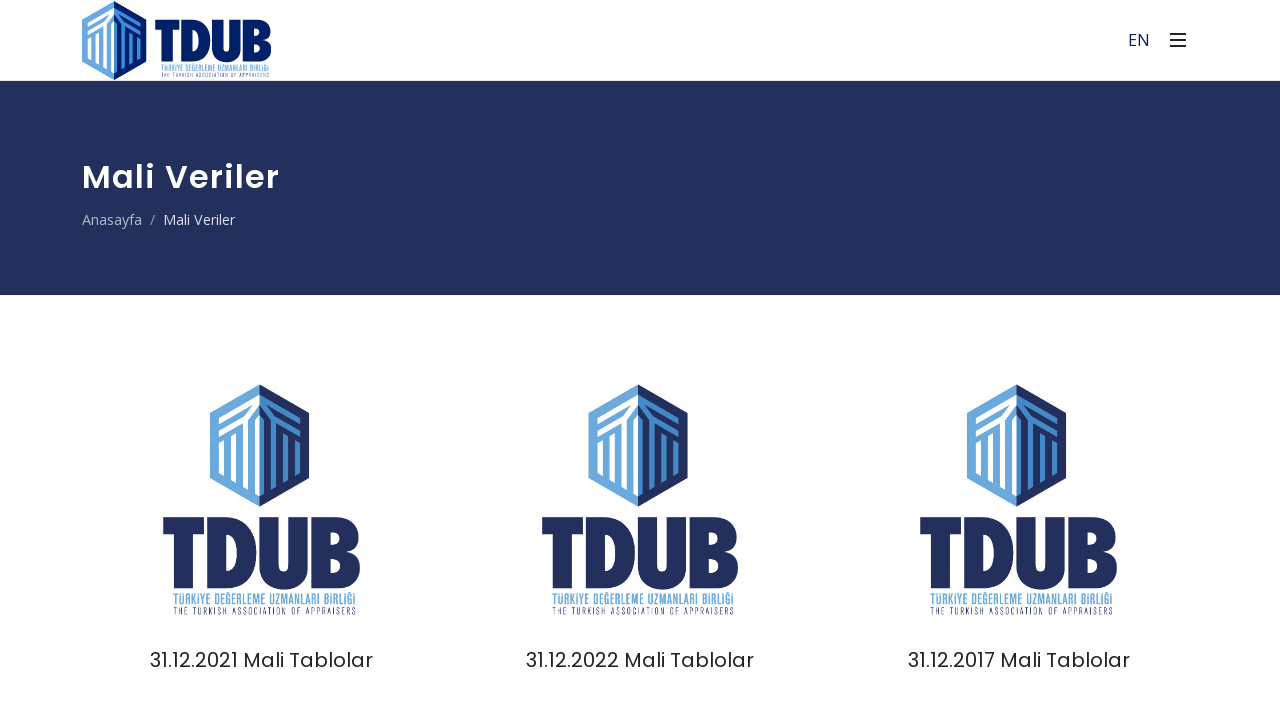

--- FILE ---
content_type: text/html; charset=UTF-8
request_url: https://tdub.org.tr/mali-veriler?lang=tr
body_size: 49384
content:
<!DOCTYPE html>
<html dir="ltr" lang="TR">

<head>

	<meta http-equiv="content-type" content="text/html; charset=utf-8">
	<meta http-equiv="x-ua-compatible" content="IE=edge">
	<meta name="author" content="EDS Bilişim - https://edsbilisim.com/">
	<meta name="description" content="TDUB - Türkiye Değerleme Uzmanları Birliği">

	<link rel="icon" href="/uploads/1643354654_292a60a91c02fac695ea.png" type="image/x-icon" />
	<link rel="shortcut icon" type="image/x-icon" href="/uploads/1643354654_292a60a91c02fac695ea.png" />
	<!-- Font Imports -->
	<link rel="preconnect" href="https://fonts.googleapis.com">
	<link rel="preconnect" href="https://fonts.gstatic.com" crossorigin>
	<link href="https://fonts.googleapis.com/css2?family=Open+Sans:wght@300;400;600;700;800;900&family=Poppins:ital,wght@0,300;0,400;0,600;0,700;1,400&display=swap" rel="stylesheet">

	<!-- Core Style -->
	<link rel="stylesheet" href="/assets/site/style.css?=v4">

	<!-- Font Icons -->
	<link rel="stylesheet" href="https://tdub.org.tr/assets/site/css/font-icons.css">
	<link rel="stylesheet" href="https://tdub.org.tr/assets/site/one-page/css/et-line.css">

	<!-- Plugins/Components CSS -->
	<!-- <link rel="stylesheet" href="css/swiper.css"> -->


	<!-- Niche Demos -->
	<link rel="stylesheet" href="/assets/site/demos/business/business.css">
	<!-- <link rel="stylesheet" href="/custom.css"> -->

	<link rel="stylesheet" href="/assets/site/include/rs-plugin/css/settings.css" media="screen">
	<link rel="stylesheet" href="/assets/site/include/rs-plugin/css/layers.css">
	<link rel="stylesheet" href="/assets/site/include/rs-plugin/css/navigation.css">

	<!-- Custom CSS -->
	<link rel="stylesheet" href="/assets/site/css/custom.css?v=26">
	<meta name="viewport" content="width=device-width, initial-scale=1">

	<!-- Document Title
	============================================= -->
	<title>TDUB - Türkiye Değerleme Uzmanları Birliği</title>

</head>

<body class="stretched">

	<!-- Document Wrapper
	============================================= -->
	<div id="wrapper">

		<!-- Header
		============================================= -->
		<header id="header" class="full-header">
			<div id="header-wrap">
				<div class="container">
					<div class="header-row">

						<!-- Logo
						============================================= -->
						<div id="logo">
							<a href="https://tdub.org.tr">
								<img class="logo-default" srcset="https://tdub.org.tr/uploads/1656073404_e0069696eb5b4eda1b9e.svg, https://tdub.org.tr/uploads/1656073404_e0069696eb5b4eda1b9e.svg 2x" src="https://tdub.org.tr/uploads/1656073404_e0069696eb5b4eda1b9e.svg" alt="Logo">
								<img class="logo-dark" srcset="https://tdub.org.tr/uploads/1656073404_e0069696eb5b4eda1b9e.svg, https://tdub.org.tr/uploads/1656073404_e0069696eb5b4eda1b9e.svg 2x" src="https://tdub.org.tr/uploads/1656073404_e0069696eb5b4eda1b9e.svg" alt="Logo">
							</a>
						</div><!-- #logo end -->


						<div class="header-lang-icon justify-content-center align-items-center px-2">
							<a href="https://en.tdub.org.tr/" aria-label="For English" title="For English">
								EN
							</a>
						</div>


						<div class="primary-menu-trigger">
							<button class="cnvs-hamburger" type="button" title="Open Mobile Menu">
								<span class="cnvs-hamburger-box"><span class="cnvs-hamburger-inner"></span></span>
							</button>
						</div>

						<!-- Primary Navigation
						============================================= -->
						<nav class="primary-menu">

							<ul class="menu-container">

																											<li class="menu-item mega-menu">
											<a class="menu-link" href="#">
												<div>Hakkımızda</div>
											</a>
																							<div class="mega-menu-content mega-menu-style-2">
													<div class="container">
														<div class="row">
															<ul class="sub-menu-container mega-menu-column col-lg-12">
																<li class="menu-item mega-menu-title">

																	<!-- <a class="menu-link" href="#"><div>Introductory</div></a> -->
																	<ul class="sub-menu-container" style="width: 100%;">
																		<div class="row">
																																							<div class="col-lg-3">
																					<li class="menu-item">
																																												<a class="menu-link" target="_self" href="https://tdub.org.tr/sayfa/hakkimizda?lang=tr">
																							<div class="text-bold"><i class="fas fa-angle-right"></i>TDUB																							</div>
																							TDUB hakkında detaylı bilgiye ulaşmak için tıklayınız.																						</a>

																					</li>
																				</div>
																																							<div class="col-lg-3">
																					<li class="menu-item">
																																												<a class="menu-link" target="_self" href="https://tdub.org.tr/yonetim-kurullari?lang=tr">
																							<div class="text-bold"><i class="fas fa-angle-right"></i>Yönetim Kurulu																							</div>
																							Yönetim Kurulu üyeleri ve özgeçmiş bilgileri için tıklayınız.																						</a>

																					</li>
																				</div>
																																							<div class="col-lg-3">
																					<li class="menu-item">
																																												<a class="menu-link" target="_self" href="https://tdub.org.tr/denetleme-kurullari?lang=tr">
																							<div class="text-bold"><i class="fas fa-angle-right"></i>Denetleme Kurulu																							</div>
																							Denetleme Kurulu üyeleri ve özgeçmiş bilgileri için tıklayınız.																						</a>

																					</li>
																				</div>
																																							<div class="col-lg-3">
																					<li class="menu-item">
																																												<a class="menu-link" target="_self" href="https://tdub.org.tr/disiplin-komiteleri?lang=tr">
																							<div class="text-bold"><i class="fas fa-angle-right"></i>Disiplin Komitesi																							</div>
																							Disiplin Komitesi üyeleri ve özgeçmiş bilgileri için tıklayınız.																						</a>

																					</li>
																				</div>
																																							<div class="col-lg-3">
																					<li class="menu-item">
																																												<a class="menu-link" target="_self" href="https://tdub.org.tr/sayfa/organizasyon-semasi?lang=tr">
																							<div class="text-bold"><i class="fas fa-angle-right"></i>Organizasyon Şeması																							</div>
																							Organizasyon şemamıza ulaşmak için tıklayınız.																						</a>

																					</li>
																				</div>
																																							<div class="col-lg-3">
																					<li class="menu-item">
																																												<a class="menu-link" target="_self" href="https://tdub.org.tr/sayfa/genel-sekreterlik?lang=tr">
																							<div class="text-bold"><i class="fas fa-angle-right"></i>Genel Sekreterlik																							</div>
																							Genel Sekreterlik personel kadrosu için tıklayınız.																						</a>

																					</li>
																				</div>
																																							<div class="col-lg-3">
																					<li class="menu-item">
																																												<a class="menu-link" target="_self" href="https://tdub.org.tr/sayfa/genel-kurul-bilgileri?lang=tr">
																							<div class="text-bold"><i class="fas fa-angle-right"></i>Genel Kurul Bilgileri																							</div>
																							Genel kurul toplantıları ve toplantı tutanakları için tıklayınız.																						</a>

																					</li>
																				</div>
																																							<div class="col-lg-3">
																					<li class="menu-item">
																																												<a class="menu-link" target="_self" href="https://tdub.org.tr/faaliyet-raporlari?lang=tr">
																							<div class="text-bold"><i class="fas fa-angle-right"></i>Faaliyet Raporları																							</div>
																							Yıllara göre faaliyet raporları için tıklayınız.																						</a>

																					</li>
																				</div>
																																							<div class="col-lg-3">
																					<li class="menu-item">
																																												<a class="menu-link" target="_self" href="https://tdub.org.tr/mali-veriler?lang=tr">
																							<div class="text-bold"><i class="fas fa-angle-right"></i>Mali Veriler																							</div>
																							Yıllara göre mali raporları için tıklayınız.																						</a>

																					</li>
																				</div>
																																							<div class="col-lg-3">
																					<li class="menu-item">
																																												<a class="menu-link" target="_self" href="https://tdub.org.tr/kvkklar?lang=tr">
																							<div class="text-bold"><i class="fas fa-angle-right"></i>KVKK 																							</div>
																							Aydınlatma Metni ve diğer dokümanlar için tıklayınız.																						</a>

																					</li>
																				</div>
																																							<div class="col-lg-3">
																					<li class="menu-item">
																																												<a class="menu-link" target="_self" href="https://tdub.org.tr/sayfa/bilgi-edinme?lang=tr">
																							<div class="text-bold"><i class="fas fa-angle-right"></i>Bilgi Edinme																							</div>
																							Bilgi Edinme mevzuatı ve başvuru yöntemleri için tıklayınız.																						</a>

																					</li>
																				</div>
																																					</div>

																	</ul>
																</li>
															</ul>

														</div>
													</div>
												</div>
																					</li>
																			<li class="menu-item mega-menu">
											<a class="menu-link" href="#">
												<div>Değerleme</div>
											</a>
																							<div class="mega-menu-content mega-menu-style-2">
													<div class="container">
														<div class="row">
															<ul class="sub-menu-container mega-menu-column col-lg-12">
																<li class="menu-item mega-menu-title">

																	<!-- <a class="menu-link" href="#"><div>Introductory</div></a> -->
																	<ul class="sub-menu-container" style="width: 100%;">
																		<div class="row">
																																							<div class="col-lg-3">
																					<li class="menu-item">
																																												<a class="menu-link" target="_self" href="https://tdub.org.tr/sayfa/degerleme-meslegi?lang=tr">
																							<div class="text-bold"><i class="fas fa-angle-right"></i>Değerleme Mesleği																							</div>
																							Değerleme Mesleği tanımı için tıklayınız.																						</a>

																					</li>
																				</div>
																																							<div class="col-lg-3">
																					<li class="menu-item">
																																												<a class="menu-link" target="_self" href="https://tdub.org.tr/degerleme-standartlari?lang=tr">
																							<div class="text-bold"><i class="fas fa-angle-right"></i>Değerleme Standartları																							</div>
																							Değerleme Standartları ve İyi Uygulamalar Kılavuzu için tıklayınız.																						</a>

																					</li>
																				</div>
																																							<div class="col-lg-3">
																					<li class="menu-item">
																																												<a class="menu-link" target="_self" href="https://tdub.org.tr/sayfa/meslek-kurallari?lang=tr">
																							<div class="text-bold"><i class="fas fa-angle-right"></i>Meslek Kuralları																							</div>
																							Meslek Kuralları için tıklayınız.																						</a>

																					</li>
																				</div>
																																							<div class="col-lg-3">
																					<li class="menu-item">
																																												<a class="menu-link" target="_self" href="https://tdub.org.tr/meslekibelgeler?lang=tr">
																							<div class="text-bold"><i class="fas fa-angle-right"></i>Mesleki Tecrübe Belgesi																							</div>
																							Tecrübe belgesi başvuru şartları ve sıkça sorulan sorular için tıklayınız.																						</a>

																					</li>
																				</div>
																																							<div class="col-lg-3">
																					<li class="menu-item">
																																												<a class="menu-link" target="_self" href="https://tdub.org.tr/sayfa/etik-sozlesmesi?lang=tr">
																							<div class="text-bold"><i class="fas fa-angle-right"></i>Etik Sözleşmesi																							</div>
																							Üye Etik Sözleşmesi için tıklayınız.																						</a>

																					</li>
																				</div>
																																					</div>

																	</ul>
																</li>
															</ul>

														</div>
													</div>
												</div>
																					</li>
																			<li class="menu-item mega-menu">
											<a class="menu-link" href="#">
												<div>Üyeler</div>
											</a>
																							<div class="mega-menu-content mega-menu-style-2">
													<div class="container">
														<div class="row">
															<ul class="sub-menu-container mega-menu-column col-lg-12">
																<li class="menu-item mega-menu-title">

																	<!-- <a class="menu-link" href="#"><div>Introductory</div></a> -->
																	<ul class="sub-menu-container" style="width: 100%;">
																		<div class="row">
																																							<div class="col-lg-3">
																					<li class="menu-item">
																																												<a class="menu-link" target="_self" href="https://tdub.org.tr/sayfa/birlik-uyeligi?lang=tr">
																							<div class="text-bold"><i class="fas fa-angle-right"></i>Birlik Üyeliği																							</div>
																							Üyelik İşlemleri ve aidat bilgileri için tıklayınız.																						</a>

																					</li>
																				</div>
																																							<div class="col-lg-3">
																					<li class="menu-item">
																																												<a class="menu-link" target="_self" href="https://tdub.org.tr/sayfa/uyeler?lang=tr">
																							<div class="text-bold"><i class="fas fa-angle-right"></i>Üyeler																							</div>
																							Gerçek ve Tüzel Kişi üye aramaları için tıklayınız.																						</a>

																					</li>
																				</div>
																																							<div class="col-lg-3">
																					<li class="menu-item">
																																												<a class="menu-link" target="_self" href="https://tdub.org.tr/uye-toplantilari?lang=tr">
																							<div class="text-bold"><i class="fas fa-angle-right"></i>Üye Toplantıları																							</div>
																							Üye Toplantıları için tıklayınız.																						</a>

																					</li>
																				</div>
																																							<div class="col-lg-3">
																					<li class="menu-item">
																																												<a class="menu-link" target="_self" href="https://tdub.org.tr/sayfa/takbis-basvurusu?lang=tr">
																							<div class="text-bold"><i class="fas fa-angle-right"></i>TAKBİS Başvurusu																							</div>
																							Takbis başvuruları hakkında bilgi almak için tıklayınız.																						</a>

																					</li>
																				</div>
																																							<div class="col-lg-3">
																					<li class="menu-item">
																																												<a class="menu-link" target="_self" href="https://tdub.org.tr/uye-sorulari?lang=tr">
																							<div class="text-bold"><i class="fas fa-angle-right"></i>Sıkça Sorulan Sorular																							</div>
																							Üyelik İşlemleri hakkında sorular ve yanıtları için tıklayınız.																						</a>

																					</li>
																				</div>
																																					</div>

																	</ul>
																</li>
															</ul>

														</div>
													</div>
												</div>
																					</li>
																			<li class="menu-item mega-menu">
											<a class="menu-link" href="#">
												<div>Komiteler</div>
											</a>
																							<div class="mega-menu-content mega-menu-style-2">
													<div class="container">
														<div class="row">
															<ul class="sub-menu-container mega-menu-column col-lg-12">
																<li class="menu-item mega-menu-title">

																	<!-- <a class="menu-link" href="#"><div>Introductory</div></a> -->
																	<ul class="sub-menu-container" style="width: 100%;">
																		<div class="row">
																																							<div class="col-lg-3">
																					<li class="menu-item">
																																												<a class="menu-link" target="_self" href="https://tdub.org.tr/komite/tesis-ekipman-altyapi-ve-tasit-degerleme-komitesi?lang=tr">
																							<div class="text-bold"><i class="fas fa-angle-right"></i>Tesis, Ekipman, Altyapı ve Taşıt Değerleme Komitesi 																							</div>
																							Komite üyeleri ve iletişim bilgileri için tıklayınız.																						</a>

																					</li>
																				</div>
																																							<div class="col-lg-3">
																					<li class="menu-item">
																																												<a class="menu-link" target="_self" href="https://tdub.org.tr/komite/dijitallesme-ve-teknolojik-yeniliklerin-komitesi?lang=tr">
																							<div class="text-bold"><i class="fas fa-angle-right"></i>Dijitalleşme ve Teknolojik Yenilikler Komitesi																							</div>
																							Komite üyeleri ve iletişim bilgileri için tıklayınız.																						</a>

																					</li>
																				</div>
																																							<div class="col-lg-3">
																					<li class="menu-item">
																																												<a class="menu-link" target="_self" href="https://tdub.org.tr/komite/bilirkisilik-komitesi?lang=tr">
																							<div class="text-bold"><i class="fas fa-angle-right"></i>Bilirkişilik Komitesi																							</div>
																							Komite üyeleri ve iletişim bilgileri için tıklayınız.																						</a>

																					</li>
																				</div>
																																							<div class="col-lg-3">
																					<li class="menu-item">
																																												<a class="menu-link" target="_self" href="https://tdub.org.tr/komite/uluslararasi-iliskiler-komitesi?lang=tr">
																							<div class="text-bold"><i class="fas fa-angle-right"></i>Uluslararası İlişkiler Komitesi																							</div>
																							Komite üyeleri ve iletişim bilgileri için tıklayınız.																						</a>

																					</li>
																				</div>
																																							<div class="col-lg-3">
																					<li class="menu-item">
																																												<a class="menu-link" target="_self" href="https://tdub.org.tr/komite/degerlendirme-komitesi?lang=tr">
																							<div class="text-bold"><i class="fas fa-angle-right"></i>Değerlendirme Komitesi																							</div>
																							Komite üyeleri ve komite başvurusu için tıklayınız.																						</a>

																					</li>
																				</div>
																																							<div class="col-lg-3">
																					<li class="menu-item">
																																												<a class="menu-link" target="_self" href="https://tdub.org.tr/komite/iletisim-komitesi?lang=tr">
																							<div class="text-bold"><i class="fas fa-angle-right"></i>İletişim Komitesi																							</div>
																							Komite üyeleri ve iletişim bilgileri için tıklayınız.																						</a>

																					</li>
																				</div>
																																							<div class="col-lg-3">
																					<li class="menu-item">
																																												<a class="menu-link" target="_self" href="https://tdub.org.tr/komite/standartlar-komitesi?lang=tr">
																							<div class="text-bold"><i class="fas fa-angle-right"></i>Standartlar Komitesi																							</div>
																							Komite üyeleri ve iletişim bilgileri için tıklayınız.																						</a>

																					</li>
																				</div>
																																							<div class="col-lg-3">
																					<li class="menu-item">
																																												<a class="menu-link" target="_self" href="https://tdub.org.tr/komite/is-gelistirme-komitesi?lang=tr">
																							<div class="text-bold"><i class="fas fa-angle-right"></i>İş Geliştirme Komitesi																							</div>
																							Komite üyeleri ve iletişim bilgileri için tıklayınız.																						</a>

																					</li>
																				</div>
																																							<div class="col-lg-3">
																					<li class="menu-item">
																																												<a class="menu-link" target="_self" href="https://tdub.org.tr/komite/mevzuat-izleme-ve-gelistirme-komitesi?lang=tr">
																							<div class="text-bold"><i class="fas fa-angle-right"></i>Mevzuat İzleme ve Geliştirme Komitesi																							</div>
																							Komite üyeleri ve iletişim bilgileri için tıklayınız.																						</a>

																					</li>
																				</div>
																																							<div class="col-lg-3">
																					<li class="menu-item">
																																												<a class="menu-link" target="_self" href="https://tdub.org.tr/komite/degerleme-uzmanlari-komitesi?lang=tr">
																							<div class="text-bold"><i class="fas fa-angle-right"></i>Değerleme Uzmanları Komitesi																							</div>
																							Komite üyeleri ve iletişim bilgileri için tıklayınız.																						</a>

																					</li>
																				</div>
																																							<div class="col-lg-3">
																					<li class="menu-item">
																																												<a class="menu-link" target="_self" href="https://tdub.org.tr/komite/mesleki-egitim-ve-arastirma-komitesi?lang=tr">
																							<div class="text-bold"><i class="fas fa-angle-right"></i>Mesleki Eğitim ve Araştırma Komitesi																							</div>
																							Komite üyeleri ve iletişim bilgileri için tıklayınız.																						</a>

																					</li>
																				</div>
																																					</div>

																	</ul>
																</li>
															</ul>

														</div>
													</div>
												</div>
																					</li>
																			<li class="menu-item mega-menu">
											<a class="menu-link" href="#">
												<div>Düzenlemeler</div>
											</a>
																							<div class="mega-menu-content mega-menu-style-2">
													<div class="container">
														<div class="row">
															<ul class="sub-menu-container mega-menu-column col-lg-12">
																<li class="menu-item mega-menu-title">

																	<!-- <a class="menu-link" href="#"><div>Introductory</div></a> -->
																	<ul class="sub-menu-container" style="width: 100%;">
																		<div class="row">
																																							<div class="col-lg-3">
																					<li class="menu-item">
																																												<a class="menu-link" target="_self" href="https://tdub.org.tr/mevzuatlar?lang=tr">
																							<div class="text-bold"><i class="fas fa-angle-right"></i>Mevzuat																							</div>
																							Mevzuat ve düzenlemeler için tıklayınız.																						</a>

																					</li>
																				</div>
																																							<div class="col-lg-3">
																					<li class="menu-item">
																																												<a class="menu-link" target="_self" href="https://tdub.org.tr/genelgeler?lang=tr">
																							<div class="text-bold"><i class="fas fa-angle-right"></i>Genelgeler																							</div>
																							TDUB genelgeleri için tıklayınız.																						</a>

																					</li>
																				</div>
																																					</div>

																	</ul>
																</li>
															</ul>

														</div>
													</div>
												</div>
																					</li>
																			<li class="menu-item mega-menu">
											<a class="menu-link" href="#">
												<div>Basın Odası</div>
											</a>
																							<div class="mega-menu-content mega-menu-style-2">
													<div class="container">
														<div class="row">
															<ul class="sub-menu-container mega-menu-column col-lg-12">
																<li class="menu-item mega-menu-title">

																	<!-- <a class="menu-link" href="#"><div>Introductory</div></a> -->
																	<ul class="sub-menu-container" style="width: 100%;">
																		<div class="row">
																																							<div class="col-lg-3">
																					<li class="menu-item">
																																												<a class="menu-link" target="_self" href="https://tdub.org.tr/tdub-bultenler?lang=tr">
																							<div class="text-bold"><i class="fas fa-angle-right"></i>TDUB Bülten																							</div>
																							Disiplin kararları için tıklayınız.																						</a>

																					</li>
																				</div>
																																							<div class="col-lg-3">
																					<li class="menu-item">
																																												<a class="menu-link" target="_self" href="https://tdub.org.tr/basinda-tdub-lar?lang=tr">
																							<div class="text-bold"><i class="fas fa-angle-right"></i>Basında Biz																							</div>
																							Basın ve yayın organlarında yer alan TDUB haberleri için tıklayınız.																						</a>

																					</li>
																				</div>
																																							<div class="col-lg-3">
																					<li class="menu-item">
																																												<a class="menu-link" target="_self" href="https://tdub.org.tr/duyurular?lang=tr">
																							<div class="text-bold"><i class="fas fa-angle-right"></i>Duyurular																							</div>
																							Tüm duyurulara ulaşmak ve duyuru aramak için tıklayınız.																						</a>

																					</li>
																				</div>
																																					</div>

																	</ul>
																</li>
															</ul>

														</div>
													</div>
												</div>
																					</li>
																			<li class="menu-item mega-menu">
											<a class="menu-link" href="#">
												<div>Eğitim Akademisi</div>
											</a>
																							<div class="mega-menu-content mega-menu-style-2">
													<div class="container">
														<div class="row">
															<ul class="sub-menu-container mega-menu-column col-lg-12">
																<li class="menu-item mega-menu-title">

																	<!-- <a class="menu-link" href="#"><div>Introductory</div></a> -->
																	<ul class="sub-menu-container" style="width: 100%;">
																		<div class="row">
																																							<div class="col-lg-3">
																					<li class="menu-item">
																																												<a class="menu-link" target="_blank" href="https://tkba.tdub.org.tr/TdubEducation/OuterEducation/Web_List">
																							<div class="text-bold"><i class="fas fa-angle-right"></i>Bilirkişilik Temel ve Yenileme Eğitimi Başvurusu																							</div>
																																													</a>

																					</li>
																				</div>
																																					</div>

																	</ul>
																</li>
															</ul>

														</div>
													</div>
												</div>
																					</li>
																									<li class="menu-item mega-menu">
									<a class="menu-link" href="/iletisim">
										<div>İletişim</div>
									</a>
								</li>
								<li class="menu-item sub-menu p-3">
									<a target="_blank" class="menu-link menu-link-special" href="https://tkba.tdub.org.tr/Ticket/Ticket/Web_AddNew">
										<div class="special-btn"><img class="logo-default" srcset="/assets/site/images/content/TDUB_Destek.png" src="/assets/site/images/content/TDUB_Destek.png" alt="Destek" style="height: 38px;"></div>
									</a>
									<ul class="sub-menu-container sub-menu-container-special" style="">
										<li class="menu-item" style="">
											<a target="_blank" class="menu-link" href="https://tkba.tdub.org.tr/Ticket/Ticket/Web_AddNew">
												<div>Talep, öneri ve şikayetleriniz için tıklayınız</div>
											</a>
										</li>

									</ul>
								</li>
								<!-- <div id="logo" class="border-end-0">
									<a target="_blank" href="https://tkba.tdub.org.tr/Ticket/Ticket/Web_AddNew" title="Talep, öneri ve şikayetleriniz için tıklayınız">
										<img class="logo-default" srcset="/assets/site/images/content/TDUB_Destek.png" src="/assets/site/images/content/TDUB_Destek.png" alt="Destek" style="height: 55px;">
										<img class="logo-dark" srcset="/assets/site/images/content/TDUB_Destek.png" src="/assets/site/images/content/TDUB_Destek.png" alt="Destek" style="height: 55px;">
									</a>
								</div> -->
							</ul>

						</nav><!-- #primary-menu end -->
						<div class="header-column header-column-border-left flex-grow-0 justify-content-center web-lang-column">
							<div class="header-row ps-4 justify-content-end">
								<div class="header-nav-features header-nav-features-border header-nav-features-lg-show-border order-1 order-lg-2 me-2 me-lg-0">
									<div class="header-nav-feature header-nav-features-search d-inline-flex">
										<a href="https://tdub.org.tr/" class="header-nav-features-toggle text-bold text-special-9" aria-label="Türkçe" title="Türkçe">
											TR
										</a>
									</div>
									<div class="header-nav-feature header-nav-features-search d-inline-flex mx-2">
										<a href="https://en.tdub.org.tr/" class="header-nav-features-toggle text-special-9" aria-label="For English" title="For English">
											EN
										</a>
									</div>

								</div>
							</div>
						</div>

					</div>

				</div>
			</div>
			<div class="header-wrap-clone"></div>
		</header><!-- #header end --><section id="page-title" style="background-color: #232f5d;">

			<div class="container clearfix">
				<h1>Mali Veriler</h1>
				<ol class="breadcrumb">
					<li class="breadcrumb-item"><a href="https://tdub.org.tr">Anasayfa</a></li>
					<li class="breadcrumb-item active" aria-current="page">Mali Veriler</li>
				</ol>
			</div>

</section>


<section id="content">
    <div class="content-wrap">
        <div class="container clearfix">
            <div id="portfolio" class="portfolio row grid-container gutter-20" data-layout="fitRows">
                                <article class="portfolio-item col-12 col-sm-6 col-md-4 pf-icons pf-illustrations">
                    <div class="grid-inner">
                        <div class="portfolio-image">
                            <img style="height:250px; object-fit: contain;" src= https://tdub.org.tr/uploads/1690541672_5be697cf9751c3eff488.png alt="Industrial Hub">
                            <div class="bg-overlay">
                                <div class="bg-overlay-content dark" data-hover-animate="fadeIn">
                                    <a target="_blank" href="/uploads/1674024055_0fff3cf6798d43379a83.pdf" class="overlay-trigger-icon bg-light text-dark" data-hover-animate="zoomIn" data-hover-animate-out="zoomOut" data-hover-speed="350"><i class="fas fa-hand-pointer"></i></a>
                                </div>
                                <div class="bg-overlay-bg dark" data-hover-animate="fadeIn"></div>
                            </div>
                        </div>
                        <div class="portfolio-desc text-center">
                            <h3>31.12.2021 Mali Tablolar</h3>
                        </div>
                    </div>
                </article>
                                <article class="portfolio-item col-12 col-sm-6 col-md-4 pf-icons pf-illustrations">
                    <div class="grid-inner">
                        <div class="portfolio-image">
                            <img style="height:250px; object-fit: contain;" src= https://tdub.org.tr/uploads/1690541720_cab86566fdb68d1a5de9.png alt="Industrial Hub">
                            <div class="bg-overlay">
                                <div class="bg-overlay-content dark" data-hover-animate="fadeIn">
                                    <a target="_blank" href="/uploads/1690541754_5933e4b8dae82ee7fc65.pdf" class="overlay-trigger-icon bg-light text-dark" data-hover-animate="zoomIn" data-hover-animate-out="zoomOut" data-hover-speed="350"><i class="fas fa-hand-pointer"></i></a>
                                </div>
                                <div class="bg-overlay-bg dark" data-hover-animate="fadeIn"></div>
                            </div>
                        </div>
                        <div class="portfolio-desc text-center">
                            <h3>31.12.2022 Mali Tablolar</h3>
                        </div>
                    </div>
                </article>
                                <article class="portfolio-item col-12 col-sm-6 col-md-4 pf-icons pf-illustrations">
                    <div class="grid-inner">
                        <div class="portfolio-image">
                            <img style="height:250px; object-fit: contain;" src= https://tdub.org.tr/uploads/1655987369_cf88b85bdc090a7f3dc4.png alt="Industrial Hub">
                            <div class="bg-overlay">
                                <div class="bg-overlay-content dark" data-hover-animate="fadeIn">
                                    <a target="_blank" href="/uploads/1642765767_b89fea7ec4fda78c96ec.pdf" class="overlay-trigger-icon bg-light text-dark" data-hover-animate="zoomIn" data-hover-animate-out="zoomOut" data-hover-speed="350"><i class="fas fa-hand-pointer"></i></a>
                                </div>
                                <div class="bg-overlay-bg dark" data-hover-animate="fadeIn"></div>
                            </div>
                        </div>
                        <div class="portfolio-desc text-center">
                            <h3>31.12.2017 Mali Tablolar</h3>
                        </div>
                    </div>
                </article>
                                <article class="portfolio-item col-12 col-sm-6 col-md-4 pf-icons pf-illustrations">
                    <div class="grid-inner">
                        <div class="portfolio-image">
                            <img style="height:250px; object-fit: contain;" src= https://tdub.org.tr/uploads/1655987414_799695d9a577e746c466.png alt="Industrial Hub">
                            <div class="bg-overlay">
                                <div class="bg-overlay-content dark" data-hover-animate="fadeIn">
                                    <a target="_blank" href="/uploads/1642765820_ec6e4437e21f51480787.pdf" class="overlay-trigger-icon bg-light text-dark" data-hover-animate="zoomIn" data-hover-animate-out="zoomOut" data-hover-speed="350"><i class="fas fa-hand-pointer"></i></a>
                                </div>
                                <div class="bg-overlay-bg dark" data-hover-animate="fadeIn"></div>
                            </div>
                        </div>
                        <div class="portfolio-desc text-center">
                            <h3>31.12.2018 Mali Tablolar</h3>
                        </div>
                    </div>
                </article>
                                <article class="portfolio-item col-12 col-sm-6 col-md-4 pf-icons pf-illustrations">
                    <div class="grid-inner">
                        <div class="portfolio-image">
                            <img style="height:250px; object-fit: contain;" src= https://tdub.org.tr/uploads/1655987436_7f6ae4b38fa24dbb6153.png alt="Industrial Hub">
                            <div class="bg-overlay">
                                <div class="bg-overlay-content dark" data-hover-animate="fadeIn">
                                    <a target="_blank" href="/uploads/1642765870_41cd3af369852148b2f2.pdf" class="overlay-trigger-icon bg-light text-dark" data-hover-animate="zoomIn" data-hover-animate-out="zoomOut" data-hover-speed="350"><i class="fas fa-hand-pointer"></i></a>
                                </div>
                                <div class="bg-overlay-bg dark" data-hover-animate="fadeIn"></div>
                            </div>
                        </div>
                        <div class="portfolio-desc text-center">
                            <h3>31.12.2019 Mali Tablolar</h3>
                        </div>
                    </div>
                </article>
                                <article class="portfolio-item col-12 col-sm-6 col-md-4 pf-icons pf-illustrations">
                    <div class="grid-inner">
                        <div class="portfolio-image">
                            <img style="height:250px; object-fit: contain;" src= https://tdub.org.tr/uploads/1655987344_513c0f4528352c0e35d3.png alt="Industrial Hub">
                            <div class="bg-overlay">
                                <div class="bg-overlay-content dark" data-hover-animate="fadeIn">
                                    <a target="_blank" href="/uploads/1655987357_4c2a496ca9cce2e04c7e.pdf" class="overlay-trigger-icon bg-light text-dark" data-hover-animate="zoomIn" data-hover-animate-out="zoomOut" data-hover-speed="350"><i class="fas fa-hand-pointer"></i></a>
                                </div>
                                <div class="bg-overlay-bg dark" data-hover-animate="fadeIn"></div>
                            </div>
                        </div>
                        <div class="portfolio-desc text-center">
                            <h3>31.12.2020 Mali Tablolar</h3>
                        </div>
                    </div>
                </article>
                            </div>
        </div>
    </div>
</section><!-- Footer
		============================================= -->
<footer id="footer" class="border-0" style="padding: 30px 0 0 0;background-color: #f1f3f7 ">
	<div class="container">
		<!-- Footer Widgets
				============================================= -->
		<div class="footer-widgets-wrap">

			<div class="row col-mb-50">
				<div class="col-md-3">
					<img src="https://tdub.org.tr/uploads/1656073404_e0069696eb5b4eda1b9e.svg" alt="Image" height="100" style="margin-top: -30px">
				</div>

				<div class="col-md-9">

					<div class="row col-mb-30">
						<div class="col-sm-6 col-lg-3">
							<div class="widget widget_links widget-li-noicon">
								<h4>Hakkımızda</h4>
								<ul>
									<li><a href="https://tdub.org.tr/sayfa/hakkimizda?lang=tr">TDUB</a></li>
									<li><a href="https://tdub.org.tr/yonetim-kurullari?lang=tr">Yönetim Kurulu</a></li>
									<li><a href="https://tdub.org.tr/denetleme-kurullari?lang=tr">Denetleme Kurulu</a></li>
									<li><a href="https://tdub.org.tr/disiplin-komiteleri?lang=tr">Disiplin Komitesi</a></li>
									<li><a href="https://tdub.org.tr/kvkklar?lang=tr">KVKK</a></li>
								</ul>
							</div>
						</div>
						<div class="col-sm-6 col-lg-3">
							<div class="widget widget_links widget-li-noicon">
								<h4>Basın Odası</h4>
								<ul>
									<li><a href="https://tdub.org.tr/tdub-bultenler?lang=tr">TDUB Bülten</a></li>
									<li><a href="https://tdub.org.tr/basinda-tdub-lar?lang=tr">Basında Biz</a></li>
									<li><a href="https://tdub.org.tr/duyurular?lang=tr">Duyurular</a></li>
								</ul>
							</div>
						</div>
						<div class="col-sm-6 col-lg-6">
							<div class="widget widget_links widget-li-noicon">
								<h4>Uluslararası Üyelikler</h4>
								<ul style="display: flex;">
									<li><a target="_blank" href="https://tegova.org/"><img width="180" src="/assets/site/images/referances/tegova.png" alt="tegova"></a>
									</li>
									<li><a target="_blank" href="https://www.ivsc.org/"><img width="160" src="/assets/site/images/referances/ıvsc.jpeg" alt="ivcs"></a>
									</li>
								</ul>
							</div>
						</div>

					</div>

					<div class="line line-sm"></div>

					<div class="row justify-content-between col-mb-30">
						<div class="col-12 col-md-auto text-center text-md-start">
							<small class="fw-light" style="color: #AAA"> &copy; 2026 Tüm Hakları Saklıdır</small>
						</div>

						<div class="col-12 col-md-auto text-center text-md-start">
							<a href="https://tr.edsbilisim.com/" target="_blank">
								<img src="/assets/site/images/logos/edsbilisim-logo.png" width="100" alt="EDS Bilişim">
							</a>
						</div>


						<div class="col-12 col-md-auto text-center text-md-end">
															<a target="_blank" href="https://www.youtube.com/user/tduborgtr" class="social-icon si-mini rounded-circle border-0 text-light bg-youtube">
									<i class="fa-brands fa-youtube"></i>
									<i class="fa-brands fa-youtube"></i>
								</a>
															<a target="_blank" href="https://twitter.com/tduborgtr" class="social-icon si-mini rounded-circle border-0 text-light bg-twitter">
									<i class="fa-brands fa-twitter"></i>
									<i class="fa-brands fa-twitter"></i>
								</a>
															<a target="_blank" href="https://www.facebook.com/?fref=ts" class="social-icon si-mini rounded-circle border-0 text-light bg-facebook">
									<i class="fa-brands fa-facebook"></i>
									<i class="fa-brands fa-facebook"></i>
								</a>
															<a target="_blank" href="https://www.instagram.com/tduborgtr/" class="social-icon si-mini rounded-circle border-0 text-light bg-instagram">
									<i class="fa-brands fa-instagram"></i>
									<i class="fa-brands fa-instagram"></i>
								</a>
															<a target="_blank" href="https://www.linkedin.com/authwall?trk=gf&trkInfo=AQFSljLo3MW_GAAAAX2jXjkoH9Wy-JPZWRS_jHDP8YJfreYH5GSaLzdav9aryJ2X_Xim4vgIsNRqX3vm3LJ-z1Al7PHWEMSsgA1IXBpQ182NCCdx6mmvLmMUvvBaRSk6vKqHp8M=&originalReferer=https://www.tdub.org.tr/&sessionRedirect=https%3A%2F%2Fwww.linkedin.com%2Fcompany%2Ftdub" class="social-icon si-mini rounded-circle border-0 text-light bg-linkedin">
									<i class="fa-brands fa-linkedin"></i>
									<i class="fa-brands fa-linkedin"></i>
								</a>
													</div>
					</div>

				</div>
			</div>

		</div>
	</div>
</footer><!-- #footer end -->

</div><!-- #wrapper end -->

<!-- Go To Top
	============================================= -->
<div id="gotoTop" class="uil uil-angle-up"></div>

<!-- JavaScripts
	============================================= -->
<script src="/assets/site/js/jquery.js"></script>
<script src="/assets/site/js/functions.js?v=4"></script>

<!-- SLIDER REVOLUTION 5.x SCRIPTS  -->
<script src="/assets/site/include/rs-plugin/js/jquery.themepunch.tools.min.js"></script>
<script src="/assets/site/include/rs-plugin/js/jquery.themepunch.revolution.min.js"></script>

<script src="/assets/site/include/rs-plugin/js/extensions/revolution.extension.video.min.js"></script>
<script src="/assets/site/include/rs-plugin/js/extensions/revolution.extension.slideanims.min.js"></script>
<script src="/assets/site/include/rs-plugin/js/extensions/revolution.extension.actions.min.js"></script>
<script src="/assets/site/include/rs-plugin/js/extensions/revolution.extension.layeranimation.min.js"></script>
<script src="/assets/site/include/rs-plugin/js/extensions/revolution.extension.kenburn.min.js"></script>
<script src="/assets/site/include/rs-plugin/js/extensions/revolution.extension.navigation.min.js"></script>
<script src="/assets/site/include/rs-plugin/js/extensions/revolution.extension.migration.min.js"></script>
<script src="/assets/site/include/rs-plugin/js/extensions/revolution.extension.parallax.min.js"></script>

<script>
	var tpj = jQuery;
	var revapi28;

	tpj(document).ready(function() {
		if (tpj("#rev_slider_28_1").revolution == undefined) {
			revslider_showDoubleJqueryError("#rev_slider_28_1");
		} else {
			revapi28 = tpj("#rev_slider_28_1").show().revolution({
				sliderType: "standard",
				jsFileLocation: "/assets/site/include/rs-plugin/js/",
				sliderLayout: "auto",
				dottedOverlay: "none",
				delay: 9000,
				responsiveLevels: [1240, 1024, 778, 480],
				visibilityLevels: [1240, 1024, 778, 480],
				gridwidth: [1170, 1024, 778, 480],
				gridheight: [700, 600, 500, 400],
				navigation: {
					keyboardNavigation: "off",
					keyboard_direction: "horizontal",
					mouseScrollNavigation: "off",
					onHoverStop: "off",
					touch: {
						touchenabled: "on",
						swipe_threshold: 75,
						swipe_min_touches: 50,
						swipe_direction: "horizontal",
						drag_block_vertical: false
					},
					arrows: {
						style: "uranus",
						enable: true,
						hide_onmobile: false,
						hide_under: 0, // Bu değeri 0 yaparak mobilde de görünmesini sağla
						hide_onleave: false, // Oklar her zaman görünsün
						tmp: '',
						left: {
							h_align: "left",
							v_align: "center",
							h_offset: 20,
							v_offset: 0
						},
						right: {
							h_align: "right",
							v_align: "center",
							h_offset: 20,
							v_offset: 0
						}
					}
				},
				lazyType: "smart",
				shadow: 0,
				spinner: "off",
				stopLoop: "on",
				stopAfterLoops: 0,
				stopAtSlide: 1,
				shuffle: "off",
				autoHeight: "off",
				disableProgressBar: "on",
				hideThumbsOnMobile: "off",
				hideSliderAtLimit: 0,
				hideCaptionAtLimit: 0,
				hideAllCaptionAtLilmit: 0,
				debugMode: false,
				fallbacks: {
					simplifyAll: "off",
					nextSlideOnWindowFocus: "off",
					disableFocusListener: false,
				}
			});

		}
	}); /*ready*/
</script>


<script>
	var tpj = jQuery;
	tpj.noConflict();

	tpj(document).ready(function() {
		var apiRevoSlider = tpj('#rev_slider_k_fullwidth').show().revolution({
			sliderType: "standard",
			sliderLayout: "fullwidth",
			delay: 9000,
			navigation: {
				arrows: {
					enable: true
				}
			},
			responsiveLevels: [1240, 1024, 778, 480],
			visibilityLevels: [1240, 1024, 778, 480],
			gridwidth: [1240, 1024, 778, 480],
			gridheight: [600, 768, 960, 720],
		});

		apiRevoSlider.on("revolution.slide.onloaded", function(e) {
			setTimeout(function() {
				SEMICOLON.Base.sliderDimensions();
			}, 400);
		});

		apiRevoSlider.on("revolution.slide.onchange", function(e, data) {
			SEMICOLON.Base.sliderMenuClass();
		});
	});
</script>

<script>
	jQuery(window).on('pluginCarouselReady', function() {
		jQuery('#oc-features').owlCarousel({
			items: 1,
			margin: 60,
			nav: true,
			navText: ['<i class="bi-arrow-left"></i>', '<i class="bi-arrow-right"></i>'],
			dots: false,
			stagePadding: 30,
			responsive: {
				768: {
					items: 2
				},
				1200: {
					stagePadding: 200
				}
			},
		});
	});
</script>

<script>
	if (document.getElementById('clickmepls')) {
		window.addEventListener('DOMContentLoaded', (event) => {
			setTimeout(() => {
				document.getElementById('clickmepls').click();
			}, 2000);

		});
	}
</script>

</body>

</html>

--- FILE ---
content_type: text/css
request_url: https://tdub.org.tr/assets/site/demos/business/business.css
body_size: 6931
content:
/*----------------------------------------------------------------
	Canvas: Business
-----------------------------------------------------------------*/

:root {
	--cnvs-themecolor: #002169;
	--cnvs-themecolor-rgb: 0, 190, 215;

	--cnvs-primary-font: 'Poppins', sans-serif;
	--cnvs-body-font: 'Open Sans', sans-serif;
	--cnvs-secondary-font: var(--cnvs-body-font);
}


/*	Primary Menu Header size
-----------------------------------------------------------------*/
@media (min-width: 992px) {

	.menu-link {
		text-transform: none;
		font-weight: 500;
	}

	.menu-container > .menu-item > .menu-link div { position: relative; }

	.menu-container > .menu-item > .menu-link div::after {
		opacity: 0;
		content: '';
		background : url('images/content/border-yeni.png') no-repeat;
		background-image: url('../../images/borders.svg');
		position: absolute;
		bottom: -3px;
		left: 0;
		text-align: center;
		margin: 0 auto;
		width: 100%;
		height: 4px;
		transition: all .3s ease;
	}

	.dark .menu-container > .menu-item > .menu-link div::after { background : url('../../images/borders.svg') no-repeat; }

	.menu-container > .menu-item.active > .menu-link > div::after,
	.menu-container > .menu-item:hover > .menu-link > div::after {
		bottom: -1px;
		opacity: 1;
	}

	img.man { margin-left: 100px; }
	.section.parallax { padding: 160px 0; }
}

/* Slider Area
-----------------------------------------------------------------*/
.slider-caption h2 {
	text-transform: none;
	letter-spacing: 0;
	line-height: 1;
	font-size: 72px;
	line-height: 1.3;
	margin-bottom: 10px;
}

.slider-caption p {
	font-size: 18px;
	margin-bottom: 20px;
}

.slider-caption h2,
.slider-caption p,
.slider-caption .button {
	opacity: 0;
	transform: scale(0.9);
	-webkit-transform-origin: 50% 50% 0px;
	transform-origin: 50% 50% 0px;
	transition: -webkit-transform .05s ease-out;
	transition: transform .05s ease-out;
	transition: transform .05s ease-out, -webkit-transform .05s ease-out;
	backface-visibility: hidden;
}

.swiper-slide.swiper-slide-active .slider-caption h2,
.swiper-slide.swiper-slide-active .slider-caption p,
.swiper-slide.swiper-slide-active .slider-caption .button {
	opacity: 1;
	transition: transform 1s, opacity 1.05s;
	transform: scale(1);
	backface-visibility: hidden;
}

.swiper-slide.swiper-slide-active .slider-caption p {
	-webkit-transition-delay: 0.3s;
	transition-delay: 0.3s;
}

.swiper-slide.swiper-slide-active .slider-caption .button {
	-webkit-transition-delay: 0.6s;
	transition-delay: 0.6s;
}

.one-page-arrow { bottom: 30px; }
.one-page-arrow .animated {
	-webkit-animation-duration: 2s;
	animation-duration: 2s;
}

.slider-arrow-left i,
.slider-arrow-right i {
	font-size: 34px;
	transition: all .3s ease;
}

.slider-arrow-left,
.slider-arrow-right,
.owl-carousel-full .owl-nav [class*=owl-] {
	transition: all .3s ease;
	transform: scale(1);
}

.slider-arrow-left:hover,
.slider-arrow-right:hover,
.owl-carousel-full .owl-nav [class*=owl-]:hover {
	background-color: transparent !important;
	transform: scale(1.3);
}

/* Feaured Carousel
-----------------------------------------------------------------*/
#oc-features .owl-item:not(.active) { opacity: .4; }

#oc-features .owl-item p {
	font-size: 16px;
	font-weight: 300;
	color: #666;
}

/* Button-link
-----------------------------------------------------------------*/
.button-link {
	display: inline-block;
	position: relative;
	color: #333;
	font-weight: 600;
	margin-top: 10px;
	padding: 5px 0;
	transition: color .3s ease;
}

.dark .button-link { color: #FFF; }

.button-link:hover { color: var(--cnvs-themecolor); }

.button-link::after {
	content: '';
	background : url('images/border.svg') no-repeat;
	position: absolute;
	bottom: 0px;
	left: 0;
	margin-bottom: 0;
	width: 100%;
	height: 4px;
	transition: bottom .3s ease;
}

.button-link.border-0::after { content: none; }
.button-link:hover::after { bottom: 3px; }


/* Owl Carousel - Controls - Arrows
-----------------------------------------------------------------*/
.owl-carousel-full .owl-nav [class*=owl-] {
	left: 150px !important;
	height: 60px;
	line-height: 60px;
	border: none;
	color: #333;
	background-color: transparent;
	font-size: 28px;
	border-radius: 0;
}

.owl-carousel .owl-nav .owl-next {
	left: auto;
	right: -155px;
}

.owl-carousel-full  .owl-nav .owl-next {
	left: auto !important;
	right: 155px !important;
	border-radius: 0;
}

.owl-carousel-full .owl-nav [class*=owl-]:hover { color: #333 !important; }

/* Owl Carousel - Responsive
-----------------------------------------------------------------*/
.device-lg .owl-carousel .owl-nav .owl-prev,
.device-md .owl-carousel .owl-nav .owl-prev,
.device-sm .owl-carousel .owl-nav .owl-prev,
.device-xs .owl-carousel .owl-nav .owl-prev { left: 2px !important; }

.device-lg .owl-carousel-full  .owl-nav .owl-next,
.device-md .owl-carousel-full  .owl-nav .owl-next,
.device-sm .owl-carousel-full  .owl-nav .owl-next,
.device-xs .owl-carousel .owl-nav .owl-next { right: 2px !important; }

/* Grid Filter
-----------------------------------------------------------------*/
.grid-filter li.activeFilter a { font-weight: normal; }
.grid-overlay { background-color: rgba(0, 0, 0, 0.75); }


/* Testimonial
-----------------------------------------------------------------*/
.testimonials-rating {
	margin-top: 15px;
	color: #FFD700;
	font-size: 18px;
	line-height: 1;
}

.testi-content p {
	font-size: 16px;
	color: #666;
	font-style: normal;
}

.testi-content p::before,
.testi-content p::after { display: none; }

.testi-meta::before { display: none; }
.testi-meta span { padding-left: 0; }

.testimonial .flex-control-nav {
	bottom: 8px;
	right: 0px;
}
.testimonial .flex-control-nav li a { background-color: #333; }

/* Footer
-----------------------------------------------------------------*/
.widget > h4 {
	font-size: 14px;
	text-transform: none;
	letter-spacing: 0;
}

.widget_links li,
.widget_links li a {
	background-image: none !important;
	padding-left: 0;
	color: #999;
	font-size: 13px;
	font-weight: 300;
	padding-top: 1px;
}

.social-icon.si-mini {
	--cnvs-socialicon-size: 1.75rem;
	--cnvs-socialicon-fontsize: 0.75rem;
	margin-bottom: 0;
}

/* Misc
-----------------------------------------------------------------*/
#header, #header-wrap, #logo img {
	transition: all .4s ease;
}

.feature-box h3 span.subtitle { font-size: 14px; }

.feature-box.fbox-plain .fbox-icon img { height: 50px; }

.col-padding {padding: 100px 60px !important; }

.heading-block::before {
	content: attr(data-heading);
	display: block;
	position: absolute;
	top: 0;
	left: 0;
	right: 0;
	color: var(--cnvs-contrast-200);
	z-index: -1;
	font-family: var(--cnvs-primary-font);
	font-weight: bold;
	font-size: 90px;
	line-height: .3;
}

.heading-block.center::before {
	right: 0;
	left: 0;
	margin: auto;
}

.text-rotater {
	display: inline-block;
	font-weight: 300;
	font-size: 20px;
	line-height: 1.7;
	color: var(--cnvs-contrast-600);
}



--- FILE ---
content_type: text/css
request_url: https://tdub.org.tr/assets/site/css/custom.css?v=26
body_size: 4586
content:
.service-feature .grid-inner .more-link {
	margin-top: 10px;
}



@media (min-width: 992px) {
	.service-feature {
		position : relative;
		transform: translateY(-50%);
		z-index  : 4;
	}

	.service-feature .grid-inner .more-link {
		opacity   : 0;
		visibility: hidden;
		transition: all .3s ease;
		margin-top: 0;
	}

	.service-feature .grid-inner:hover .more-link {
		opacity    : 1;
		visibility : visible;
		transform  : translateY(4px);
		will-change: transform;
	}

	.service-feature .grid-inner .f-b-desc {
		transform  : translateY(10px);
		transition : transform .3s ease;
		will-change: transform;
	}

	.service-feature .grid-inner:hover .f-b-desc {
		transform: translateY(-4px);
	}


}


.testimonials-carousel .owl-item {
	opacity           : 0.25;
	transform         : scale(.9);
	-webkit-transition: all .5s linear;
	-o-transition     : all .5s linear;
	transition        : all .5s linear;
}

.testimonials-carousel .owl-item.active.center {
	opacity  : 1;
	transform: scale(1);
}

.mega-menu-content .mega-menu-style-2 {
	width: 800px !important
}

.team-image>a,
.team-image img {
	display        : flex;
	justify-content: center;
	align-items    : center;
	height         : 270px;
	object-fit     : contain;
}

.breadcrumb a {
	color: #afbac5;
}

.breadcrumb-item.active {
	color: rgb(245 247 249 / 88%);
}

.breadcrumb-item+.breadcrumb-item::before {
	float        : left;
	padding-right: var(--bs-breadcrumb-item-padding-x);
	color        : rgb(188 193 199 / 75%);
	content      : var(--bs-breadcrumb-divider, "/")
		/* rtl      : var(--bs-breadcrumb-divider, "/") */
	;
}

#page-title h1 {
	padding       : 0;
	margin        : 0;
	line-height   : 2;
	font-weight   : 600;
	letter-spacing: 1px;
	color         : #ffffff;
	font-size     : 2rem;
}

a.button.mfp-close {
	display        : flex;
	justify-content: center;
	position       : unset;
	width          : 100px;
	height         : 45px;
	font-size      : 15px;
	padding        : 0px;
	opacity        : 1;
	right          : unset;
	align-items    : center;
}

a.card.text-decoration-none {
	box-shadow: 0 2px 4px 0 rgba(0, 0, 0, .13), 0 1px 1px 0 rgba(0, 0, 0, .11);
	border    : 0;
}

@media (min-width: 1200px) {
	.home-box-special {
		padding: 100px;
	}

	.media-box.fbox-bg .fbox-content {
		padding: 1.5rem;
	}
}

@media (max-width: 768px) {
	.home-other-box-special {
		margin-bottom: 3rem !important;
	}

	.home-first-box-special {
		margin-top   : 3rem !important;
		margin-bottom: 3rem !important;
	}

	.media-box.fbox-bg .fbox-content {
		padding: 0 !important;
	}

	.owl-carousel .owl-item img {
		object-fit: contain;
	}

}

.fbox-content-lg h3,
.fbox-content-lg .h3 {
	font-size         : calc(var(--cnvs-featured-box-font-size) * 1.25);
	display           : -webkit-box;
	-webkit-line-clamp: 2;
	-webkit-box-orient: vertical;
	overflow          : hidden;
}

.text-bold {
	font-weight: bold !important;
}

.menu-container>.menu-item>.menu-link div::after {
	background      : none;
	background-image: none;
	border          : 1px solid #002169;
	height          : 0px;
}

.list-group {
	box-shadow: rgba(0, 0, 0, 0.24) 0px 3px 8px;
}

.g-6-5,
.gy-6-5 {
	--bs-gutter-y: 4.8rem;
}

#header-wrap #logo img {
	height: 80px;
}

div#tabulator {
	/* overflow: scroll !important; */
	width: 1300px;
}

a.menu-link.menu-link-special {
	padding      : 0px;
	padding-right: 20px;
}

.menu-link-special div::after {
	border: 0px !important;
}

ul.sub-menu-container.sub-menu-container-special.menu-pos-invert {
	border-top: 0px !important;
}

.special-btn {
	box-shadow   : rgba(0, 0, 0, 0.24) 0px 3px 8px;
	padding      : 5px;
	border-radius: 10px;
	background   : #f1f3f7;
}

.web-lang-column {
	display: flex;
}

nav.primary-menu {
	flex     : 1 !important;
	max-width: calc(100% - 100px);
}

@media (max-width: 575.98px) {
	.header-lang-icon {
		position : static;
		left     : 70%;
		transform: translateX(-50%);
		z-index  : 20;
	}

	#logo {
		position: relative;
	}

	.web-lang-column {
		display: none;
	}
}

@media (min-width: 576px) {
	.header-lang-icon {
		display: none;
	}
}

@media (max-width: 1387px) {
	.web-lang-column {
		display: none;
	}

	nav.primary-menu {
		flex: 0 !important;
	}

	.header-lang-icon {
		display: flex;
	}
}

.header-nav-feature+.header-nav-feature {
	border-left : 1px solid #ccc;
	padding-left: 12px;
	margin-left : 12px;
}

.menu-link {
    font-size: 0.9rem;
}
.sub-menu-container .menu-item>.menu-link {
	font-size: 0.8rem !important;
}
.text-special-9 {
	font-size: 0.9rem;
}
.is-expanded-menu .menu-container:not(.mobile-primary-menu) {
	justify-content: right;
}


--- FILE ---
content_type: text/javascript
request_url: https://tdub.org.tr/assets/site/js/module.hoveranimation.js
body_size: 1439
content:
export default function(t){const c=SEMICOLON.Core;if(c.initFunction({class:"has-plugin-hoveranimation",event:"pluginHoverAnimationReady"}),(t=c.getSelector(t,!1)).length<1)return!0;t.forEach(e=>{let a=e.getAttribute("data-hover-animate"),s=e.getAttribute("data-hover-animate-out")||"fadeOut",i=e.getAttribute("data-hover-speed")||600,t=e.getAttribute("data-hover-delay"),o=e.getAttribute("data-hover-parent"),r=e.getAttribute("data-hover-reset")||"false",n=e.getAttribute("data-hover-mobile")||"true";if("true"!=n)if("false"==n){if(!c.getVars.elBody.classList.contains("device-up-lg"))return!0}else if(!c.getVars.elBody.classList.contains("device-up-"+n))return!0;e.classList.add("not-animated"),o=o?"self"==o?e:e.closest(o):e.closest(".bg-overlay")?e.closest(".bg-overlay"):e;let l=0;t&&(l=Number(t)),i&&(e.style.animationDuration=Number(i)+"ms");let d,u;o.addEventListener("mouseover",t=>{clearTimeout(u),d=setTimeout(()=>{e.classList.add("not-animated"),(s+" not-animated").split(" ").forEach(t=>e.classList.remove(t)),(a+" animated").split(" ").forEach(t=>e.classList.add(t))},l)},!1),o.addEventListener("mouseleave",t=>{e.classList.add("not-animated"),(a+" not-animated").split(" ").forEach(t=>e.classList.remove(t)),(s+" animated").split(" ").forEach(t=>e.classList.add(t)),"true"==r&&(u=setTimeout(()=>{(s+" animated").split(" ").forEach(t=>e.classList.remove(t)),e.classList.add("not-animated")},Number(i))),clearTimeout(d)},!1)})}

--- FILE ---
content_type: text/javascript
request_url: https://tdub.org.tr/assets/site/js/functions.js?v=4
body_size: 27596
content:
!(function (e, t) {
  'object' == typeof exports && 'undefined' != typeof module
    ? (module.exports = t())
    : 'function' == typeof define && define.amd
    ? define(t)
    : ((e =
        'undefined' != typeof globalThis ? globalThis : e || self).SEMICOLON =
        t())
})(this, () => {
  'use strict'
  const s = {
      pageTransition: false,
      cursor: false,
      headerSticky: true,
      headerMobileSticky: false,
      menuBreakpoint: 1387,
      pageMenuBreakpoint: 1387,
      gmapAPI: '',
      scrollOffset: 60,
      scrollExternalLinks: true,
      jsFolder: '/assets/site/js/',
      cssFolder: '/assets/site/css/',
      jsLoadType: false
    },
    d = {
      baseEl: document,
      elRoot: document.documentElement,
      elHead: document.head,
      elBody: document.body,
      hash: window.location.hash,
      topScrollOffset: 0,
      elWrapper: document.getElementById('wrapper'),
      elHeader: document.getElementById('header'),
      headerClasses: '',
      elHeaderWrap: document.getElementById('header-wrap'),
      headerWrapClasses: '',
      headerHeight: 0,
      headerOffset: 0,
      headerWrapHeight: 0,
      headerWrapOffset: 0,
      elPrimaryMenus: document.querySelectorAll('.primary-menu'),
      elPrimaryMenuTriggers: document.querySelectorAll('.primary-menu-trigger'),
      elPageMenu: document.getElementById('page-menu'),
      pageMenuOffset: 0,
      elSlider: document.getElementById('slider'),
      elFooter: document.getElementById('footer'),
      portfolioAjax: {},
      sliderParallax: {
        el: document.querySelector('.slider-parallax'),
        caption: document.querySelector('.slider-parallax .slider-caption'),
        inner: document.querySelector('.slider-inner'),
        offset: 0
      },
      get menuBreakpoint () {
        return (
          this.elBody.getAttribute('data-menu-breakpoint') || s.menuBreakpoint
        )
      },
      get pageMenuBreakpoint () {
        return (
          this.elBody.getAttribute('data-pagemenu-breakpoint') ||
          s.pageMenuBreakpoint
        )
      },
      get customCursor () {
        var e = this.elBody.getAttribute('data-custom-cursor') || s.cursor
        return 'true' == e || !0 === e
      },
      get pageTransition () {
        var e =
          this.elBody.classList.contains('page-transition') || s.pageTransition
        return 'true' == e || !0 === e
      },
      scrollPos: { x: 0, y: 0 },
      $jq: 'undefined' != typeof jQuery ? jQuery.noConflict() : '',
      resizers: {},
      recalls: {},
      debounced: !1,
      events: {},
      modules: {},
      fn: {},
      required: {
        jQuery: {
          plugin: 'jquery',
          fn: () => 'undefined' != typeof jQuery,
          file: s.jsFolder + 'jquery.js',
          id: 'canvas-jquery'
        }
      },
      fnInit: () => {
        n.init(), a.init(), i.init()
      }
    },
    l = {
      getOptions: s,
      getVars: d,
      run: e => {
        Object.values(e).map(e => 'function' == typeof e && e.call())
      },
      runBase: () => {
        l.run(e)
      },
      runModules: () => {
        l.run(t)
      },
      runContainerModules: e => {
        if (void 0 === e) return !1
        ;(l.getVars.baseEl = e), l.runModules(), (l.getVars.baseEl = document)
      },
      breakpoints: () => {
        let t = l.viewport().width
        const r = {
          xxl: { enter: 1400, exit: 99999 },
          xl: { enter: 1200, exit: 1399 },
          lg: { enter: 992, exit: 1199.98 },
          md: { enter: 768, exit: 991.98 },
          sm: { enter: 576, exit: 767.98 },
          xs: { enter: 0, exit: 575.98 }
        }
        let o = ''
        Object.keys(r).forEach(e => {
          t > r[e].enter && t <= r[e].exit
            ? d.elBody.classList.add('device-' + e)
            : (d.elBody.classList.remove('device-' + e),
              '' != o && d.elBody.classList.remove('device-down-' + o)),
            t <= r[e].exit &&
              '' != o &&
              d.elBody.classList.add('device-down-' + o),
            (o = e),
            t > r[e].enter
              ? d.elBody.classList.add('device-up-' + e)
              : d.elBody.classList.remove('device-up-' + e)
        })
      },
      colorScheme: () => {
        d.elBody.classList.contains('adaptive-color-scheme') &&
          (window.matchMedia('(prefers-color-scheme: dark)').matches
            ? d.elBody.classList.add('dark')
            : d.elBody.classList.remove('dark'))
      },
      throttle: (e, t) => {
        let r
        e(), (r = !0), setTimeout(function () {}, t)
      },
      debounce: (e, t) => {
        clearTimeout(d.debounced), (d.debounced = setTimeout(e, t))
      },
      addEvent: (e, t, r = {}) => {
        void 0 !== e &&
          void 0 !== t &&
          ((r = new CustomEvent(t, { detail: r })),
          e.dispatchEvent(r),
          (d.events[t] = !0))
      },
      scrollEnd: (e, t = 199) => {
        e &&
          'function' == typeof e &&
          window.addEventListener(
            'scroll',
            () => {
              l.debounce(e, t)
            },
            { passive: !0 }
          )
      },
      viewport: () => {
        return {
          width: window.innerWidth || d.elRoot.clientWidth,
          height: window.innerHeight || d.elRoot.clientHeight
        }
      },
      getSelector: (e, t = !0, r = !0) => (
        t
          ? ((e =
              l.getVars.baseEl !== document
                ? jQuery(l.getVars.baseEl).find(e)
                : jQuery(e)),
            r &&
              (e =
                'string' == typeof r
                  ? e.filter(':not(' + r + ')')
                  : e.filter(':not(.customjs)')))
          : (e = r
              ? 'string' == typeof r
                ? l.getVars.baseEl.querySelectorAll(e + ':not(' + r + ')')
                : l.getVars.baseEl.querySelectorAll(e + ':not(.customjs)')
              : l.getVars.baseEl.querySelectorAll(e)),
        e
      ),
      onResize: (e, t = 333) => {
        e &&
          'function' == typeof e &&
          (window.onresize = () => {
            l.debounce(e, t)
          })
      },
      imagesLoaded: e => {
        let t = e.getElementsByTagName('img') || document.images,
          r = t.length,
          o = 0
        r < 1 && l.addEvent(e, 'CanvasImagesLoaded')
        async function i () {
          ++o === r && l.addEvent(e, 'CanvasImagesLoaded')
        }
        ;[].forEach.call(t, function (e) {
          e.complete ? i() : e.addEventListener('load', i, !1)
        })
      },
      contains: (e, t) => {
        e = e.split(' ')
        let r = !1
        return (
          e.forEach(e => {
            d.elBody.classList.contains(e) && (r = !0)
          }),
          r
        )
      },
      has: (e, t) => [...e].filter(e => e.querySelector(t)),
      filtered: (e, t) => [...e].filter(e => e.matches(t)),
      siblings: (t, e = !1) =>
        e
          ? [...e].filter(e => e !== t)
          : [...t.parentNode.children].filter(e => e !== t),
      getNext: (e, t) => {
        e = e.nextElementSibling
        return !t || (e && e.matches(t)) ? e : null
      },
      offset: e => {
        var e = e.getBoundingClientRect(),
          t = window.pageXOffset || document.documentElement.scrollLeft,
          r = window.pageYOffset || document.documentElement.scrollTop
        return { top: e.top + r, left: e.left + t }
      },
      slideUp: (e, t = 500, r = !1) => {
        ;(e.style.transitionProperty = 'height, margin, padding'),
          (e.style.transitionDuration = t + 'ms'),
          (e.style.boxSizing = 'border-box'),
          (e.style.height = e.offsetHeight + 'px'),
          e.offsetHeight,
          (e.style.overflow = 'hidden'),
          (e.style.height = 0),
          (e.style.paddingTop = 0),
          (e.style.paddingBottom = 0),
          (e.style.marginTop = 0),
          (e.style.marginBottom = 0),
          window.setTimeout(() => {
            ;(e.style.display = 'none'),
              e.style.removeProperty('height'),
              e.style.removeProperty('padding-top'),
              e.style.removeProperty('padding-bottom'),
              e.style.removeProperty('margin-top'),
              e.style.removeProperty('margin-bottom'),
              e.style.removeProperty('overflow'),
              e.style.removeProperty('transition-duration'),
              e.style.removeProperty('transition-property'),
              'function' == typeof r && r()
          }, t)
      },
      slideDown: (e, t = 500, r = !1) => {
        e.style.removeProperty('display')
        let o = window.getComputedStyle(e).display
        'none' === o && (o = 'block'), (e.style.display = o)
        var i = e.offsetHeight
        ;(e.style.overflow = 'hidden'),
          (e.style.height = 0),
          (e.style.paddingTop = 0),
          (e.style.paddingBottom = 0),
          (e.style.marginTop = 0),
          (e.style.marginBottom = 0),
          e.offsetHeight,
          (e.style.boxSizing = 'border-box'),
          (e.style.transitionProperty = 'height, margin, padding'),
          (e.style.transitionDuration = t + 'ms'),
          (e.style.height = i + 'px'),
          e.style.removeProperty('padding-top'),
          e.style.removeProperty('padding-bottom'),
          e.style.removeProperty('margin-top'),
          e.style.removeProperty('margin-bottom'),
          window.setTimeout(() => {
            e.style.removeProperty('height'),
              e.style.removeProperty('overflow'),
              e.style.removeProperty('transition-duration'),
              e.style.removeProperty('transition-property'),
              'function' == typeof r && r()
          }, t)
      },
      slideToggle: (e, t = 500, r = !1) =>
        'none' === window.getComputedStyle(e).display
          ? l.slideDown(e, t, r)
          : l.slideUp(e, t, r),
      classesFn: (t, e, r) => {
        e.split(' ').forEach(e => {
          'add' == t
            ? r.classList.add(e)
            : 'toggle' == t
            ? r.classList.toggle(e)
            : r.classList.remove(e)
        })
      },
      loadCSS: e => {
        var t,
          r = e.file,
          o = e.id || !1,
          e = e.cssFolder || !1
        return (
          !!r &&
          !(
            (o && document.getElementById(o)) ||
            (((t = document.createElement('link')).id = o),
            (t.href = e ? s.cssFolder + r : r),
            (t.rel = 'stylesheet'),
            (t.type = 'text/css'),
            d.elHead.appendChild(t),
            0)
          )
        )
      },
      loadJS: e => {
        var t = e.file,
          r = e.id || !1,
          o = e.type || !1,
          i = e.callback,
          l = e.async || !0,
          n = e.defer || !0,
          e = e.jsFolder || !1
        if (!t) return !1
        if (r && document.getElementById(r)) return !1
        var a = document.createElement('script')
        if (void 0 !== i) {
          if ('function' != typeof i) throw new Error('Not a valid callback!')
          a.onload = i
        }
        return (
          (a.id = r),
          (a.src = e ? s.jsFolder + t : t),
          o && (a.type = o),
          (a.async = !!l),
          (a.defer = !!n),
          d.elBody.appendChild(a),
          !0
        )
      },
      isFuncTrue: async o => {
        var i
        return (
          'function' == typeof o &&
          ((i = 0),
          new Promise((e, t) => {
            var r = setInterval(() => {
              o()
                ? (clearInterval(r), e(!0))
                : 30 < i && (clearInterval(r), t(!0)),
                i++
            }, 333)
          }).catch(e => console.log('Function does not exist: ' + o)))
        )
      },
      initFunction: e => {
        d.elBody.classList.add(e.class),
          l.addEvent(window, e.event),
          (d.events[e.event] = !0)
      },
      runModule: t => {
        let e =
            'http:' == window.location.protocol ||
            'https:' == window.location.protocol
              ? 'module'
              : 'fn',
          r =
            ('fn' ==
            (e =
              !s.jsLoadType ||
              ('fn' != s.jsLoadType && 'module' != s.jsLoadType)
                ? e
                : s.jsLoadType)
              ? s.jsFolder
              : './') +
            e +
            '.' +
            t.plugin +
            '.js'
        var o
        return (
          t.file && (r = t.file),
          'module' == e
            ? import(r)
                .then(e => e.default(t.selector))
                .catch(e => {
                  console.log(t.plugin + ': Module could not be loaded'),
                    console.log(e)
                })
            : (o = () => void 0 !== l.getVars.fn[t.plugin])()
            ? l.getVars.fn[t.plugin](t.selector)
            : (l.loadJS({ file: r, id: 'canvas-' + t.plugin + '-fn' }),
              l.isFuncTrue(o).then(e => {
                if (!e) return !1
                l.getVars.fn[t.plugin](t.selector)
              })),
          !0
        )
      },
      initModule: t => {
        if (
          'dependent' != t.selector &&
          ('object' == typeof t.selector
            ? (t.selector instanceof jQuery && (t.selector = t.selector[0]),
              t.selector)
            : l.getVars.baseEl.querySelectorAll(t.selector)
          ).length < 1
        )
          return !1
        var o,
          i = !0,
          e = !0
        return (
          t.required &&
            Array.isArray(t.required) &&
            ((o = {}),
            t.required.forEach(e => (o[e.plugin] = !!e.fn())),
            t.required.forEach(r => {
              r.fn() ||
                ((i = !1),
                (async function () {
                  l.loadJS({ file: r.file, id: r.id })
                  var e = new Promise(e => {
                    var t = setInterval(() => {
                      r.fn() &&
                        ((o[r.plugin] = !0),
                        Object.values(o).every(e => !0 === e)) &&
                        (clearInterval(t), e(!0))
                    }, 333)
                  })
                  ;(i = await e), l.runModule(t)
                })())
            })),
          void 0 !== t.dependency &&
            'function' == typeof t.dependency &&
            ((e = !1),
            (e = (async function () {
              return new Promise(e => {
                1 == t.dependency.call(t, 'dependent') && e(!0)
              })
            })())),
          i && e && l.runModule(t),
          !0
        )
      },
      topScrollOffset: () => {
        let e = 0,
          t = d.elPageMenu?.querySelector('#page-menu-wrap')?.offsetHeight || 0
        d.elBody.classList.contains('is-expanded-menu') &&
          (d.elHeader?.classList.contains('sticky-header') &&
            (e = d.elHeaderWrap.offsetHeight),
          d.elPageMenu?.classList.contains('dots-menu')) &&
          (t = 0),
          (e += t),
          (l.getVars.topScrollOffset = e + s.scrollOffset)
      }
    },
    e = {
      init: () => {
        SEMICOLON.Mobile.any() && d.elBody.classList.add('device-touch')
      },
      menuBreakpoint: () => {
        l.getVars.menuBreakpoint <= l.viewport().width
          ? d.elBody.classList.add('is-expanded-menu')
          : d.elBody.classList.remove('is-expanded-menu'),
          d.elPageMenu &&
            (void 0 === l.getVars.pageMenuBreakpoint &&
              (l.getVars.pageMenuBreakpoint = l.getVars.menuBreakpoint),
            l.getVars.pageMenuBreakpoint <= l.viewport().width
              ? d.elBody.classList.add('is-expanded-pagemenu')
              : d.elBody.classList.remove('is-expanded-pagemenu'))
      },
      goToTop: () => l.initModule({ selector: '#gotoTop', plugin: 'gototop' }),
      stickFooterOnSmall: () =>
        l.initModule({ selector: '#footer', plugin: 'stickfooteronsmall' }),
      logo: () => l.initModule({ selector: '#logo', plugin: 'logo' }),
      setHeaderClasses: () => {
        ;(l.getVars.headerClasses = d.elHeader?.className || ''),
          (l.getVars.headerWrapClasses = d.elHeaderWrap?.className || '')
      },
      headers: () => l.initModule({ selector: '#header', plugin: 'headers' }),
      menus: () => l.initModule({ selector: '#header', plugin: 'menus' }),
      pageMenu: () =>
        l.initModule({ selector: '#page-menu', plugin: 'pagemenu' }),
      sliderDimensions: () =>
        l.initModule({
          selector: '.slider-element',
          plugin: 'sliderdimensions'
        }),
      sliderMenuClass: () =>
        l.initModule({
          selector:
            '.transparent-header + .swiper_wrapper,.swiper_wrapper + .transparent-header,.transparent-header + .revslider-wrap,.revslider-wrap + .transparent-header',
          plugin: 'slidermenuclass'
        }),
      topSearch: () =>
        l.initModule({ selector: '#top-search-trigger', plugin: 'search' }),
      topCart: () => l.initModule({ selector: '#top-cart', plugin: 'topcart' }),
      sidePanel: () =>
        l.initModule({ selector: '#side-panel', plugin: 'sidepanel' }),
      adaptiveColorScheme: () =>
        l.initModule({
          selector: '.adaptive-color-scheme',
          plugin: 'adaptivecolorscheme'
        }),
      portfolioAjax: () =>
        l.initModule({ selector: '.portfolio-ajax', plugin: 'ajaxportfolio' }),
      cursor: () => {
        if (d.customCursor)
          return l.initModule({ selector: 'body', plugin: 'cursor' })
      },
      setBSTheme: () => {
        d.elBody.classList.contains('dark')
          ? document.querySelector('html').setAttribute('data-bs-theme', 'dark')
          : (document.querySelector('html').removeAttribute('data-bs-theme'),
            document
              .querySelectorAll('.dark')
              ?.forEach(e => e.setAttribute('data-bs-theme', 'dark'))),
          d.elBody
            .querySelectorAll('.not-dark')
            ?.forEach(e => e.setAttribute('data-bs-theme', 'light'))
      }
    },
    t = {
      easing: () =>
        l.initModule({
          selector: '[data-easing]',
          plugin: 'easing',
          required: [d.required.jQuery]
        }),
      bootstrap: () => {
        let t = !0
        document.querySelectorAll('*').forEach(
          e =>
            t &&
            e.getAttributeNames().some(e => {
              if (e.includes('data-bs'))
                return (
                  (t = !1),
                  l.initModule({ selector: 'body', plugin: 'bootstrap' })
                )
            })
        )
      },
      resizeVideos: e =>
        l.initModule({
          selector:
            e ||
            'iframe[src*="youtube"],iframe[src*="vimeo"],iframe[src*="dailymotion"],iframe[src*="maps.google.com"],iframe[src*="google.com/maps"]',
          plugin: 'fitvids',
          required: [d.required.jQuery]
        }),
      pageTransition: () => {
        if (d.pageTransition)
          return l.initModule({ selector: 'body', plugin: 'pagetransition' })
      },
      lazyLoad: e =>
        l.initModule({
          selector: e || '.lazy:not(.lazy-loaded)',
          plugin: 'lazyload'
        }),
      dataClasses: () =>
        l.initModule({ selector: '[data-class]', plugin: 'dataclasses' }),
      dataHeights: () =>
        l.initModule({
          selector:
            '[data-height-xxl],[data-height-xl],[data-height-lg],[data-height-md],[data-height-sm],[data-height-xs]',
          plugin: 'dataheights'
        }),
      lightbox: e =>
        l.initModule({
          selector: e || '[data-lightbox]',
          plugin: 'lightbox',
          required: [d.required.jQuery]
        }),
      modal: e =>
        l.initModule({
          selector: e || '.modal-on-load',
          plugin: 'modal',
          required: [d.required.jQuery]
        }),
      parallax: e =>
        l.initModule({
          selector: e || '.parallax .parallax-bg,.parallax .parallax-element',
          plugin: 'parallax'
        }),
      animations: e =>
        l.initModule({ selector: e || '[data-animate]', plugin: 'animations' }),
      hoverAnimations: e =>
        l.initModule({
          selector: e || '[data-hover-animate]',
          plugin: 'hoveranimation'
        }),
      gridInit: e =>
        l.initModule({
          selector: e || '.grid-container',
          plugin: 'isotope',
          required: [d.required.jQuery]
        }),
      filterInit: e =>
        l.initModule({
          selector: e || '.grid-filter,.custom-filter',
          plugin: 'gridfilter',
          required: [d.required.jQuery]
        }),
      canvasSlider: e =>
        l.initModule({ selector: e || '.swiper_wrapper', plugin: 'swiper' }),
      sliderParallax: () =>
        l.initModule({
          selector: '.slider-parallax',
          plugin: 'sliderparallax'
        }),
      flexSlider: e =>
        l.initModule({
          selector: e || '.fslider',
          plugin: 'flexslider',
          required: [d.required.jQuery]
        }),
      html5Video: e =>
        l.initModule({ selector: e || '.video-wrap', plugin: 'html5video' }),
      youtubeBgVideo: e =>
        l.initModule({
          selector: e || '.yt-bg-player',
          plugin: 'youtube',
          required: [d.required.jQuery]
        }),
      toggle: e =>
        l.initModule({ selector: e || '.toggle', plugin: 'toggles' }),
      accordion: e =>
        l.initModule({
          selector: e || '.accordion',
          plugin: 'accordions',
          required: [d.required.jQuery]
        }),
      counter: e =>
        l.initModule({
          selector: e || '.counter',
          plugin: 'counter',
          required: [d.required.jQuery]
        }),
      countdown: e =>
        l.initModule({
          selector: e || '.countdown',
          plugin: 'countdown',
          required: [d.required.jQuery]
        }),
      gmap: e =>
        l.initModule({
          selector: e || '.gmap',
          plugin: 'gmap',
          required: [d.required.jQuery]
        }),
      roundedSkill: e =>
        l.initModule({
          selector: e || '.rounded-skill',
          plugin: 'piechart',
          required: [d.required.jQuery]
        }),
      progress: e =>
        l.initModule({ selector: e || '.skill-progress', plugin: 'progress' }),
      twitterFeed: e =>
        l.initModule({
          selector: e || '.twitter-feed',
          plugin: 'twitter',
          required: [d.required.jQuery]
        }),
      flickrFeed: e =>
        l.initModule({
          selector: e || '.flickr-feed',
          plugin: 'flickrfeed',
          required: [d.required.jQuery]
        }),
      instagram: e =>
        l.initModule({
          selector: e || '.instagram-photos',
          plugin: 'instagram'
        }),
      navTree: e =>
        l.initModule({
          selector: e || '.nav-tree',
          plugin: 'navtree',
          required: [d.required.jQuery]
        }),
      carousel: e =>
        l.initModule({
          selector: e || '.carousel-widget',
          plugin: 'carousel',
          required: [d.required.jQuery]
        }),
      masonryThumbs: e =>
        l.initModule({
          selector: e || '.masonry-thumbs',
          plugin: 'masonrythumbs',
          required: [d.required.jQuery]
        }),
      notifications: e =>
        l.initModule({
          selector: e || !1,
          plugin: 'notify',
          required: [d.required.jQuery]
        }),
      textRotator: e =>
        l.initModule({
          selector: e || '.text-rotater',
          plugin: 'textrotator',
          required: [d.required.jQuery]
        }),
      onePage: e =>
        l.initModule({
          selector: e || '[data-scrollto],.one-page-menu',
          plugin: 'onepage'
        }),
      ajaxForm: e =>
        l.initModule({
          selector: e || '.form-widget',
          plugin: 'ajaxform',
          required: [d.required.jQuery]
        }),
      subscribe: e =>
        l.initModule({
          selector: e || '.subscribe-widget',
          plugin: 'subscribe',
          required: [d.required.jQuery]
        }),
      conditional: e =>
        l.initModule({
          selector: e || '.form-group[data-condition]',
          plugin: 'conditional'
        }),
      shapeDivider: e =>
        l.initModule({
          selector: e || '.shape-divider',
          plugin: 'shapedivider'
        }),
      stickySidebar: e =>
        l.initModule({
          selector: e || '.sticky-sidebar-wrap',
          plugin: 'stickysidebar',
          required: [d.required.jQuery]
        }),
      cookies: e =>
        l.initModule({
          selector: e || '.gdpr-settings,[data-cookies]',
          plugin: 'cookie'
        }),
      quantity: e =>
        l.initModule({ selector: e || '.quantity', plugin: 'quantity' }),
      readmore: e =>
        l.initModule({ selector: e || '[data-readmore]', plugin: 'readmore' }),
      pricingSwitcher: e =>
        l.initModule({
          selector: e || '.pts-switcher',
          plugin: 'pricingswitcher'
        }),
      ajaxButton: e =>
        l.initModule({
          selector: e || '[data-ajax-loader]',
          plugin: 'ajaxbutton'
        }),
      videoFacade: e =>
        l.initModule({ selector: e || '.video-facade', plugin: 'videofacade' }),
      schemeToggler: e =>
        l.initModule({
          selector: e || '.body-scheme-toggle',
          plugin: 'schemetoggler'
        }),
      clipboardCopy: e =>
        l.initModule({ selector: e || '.clipboard-copy', plugin: 'clipboard' }),
      codeHighlight: e =>
        l.initModule({
          selector: e || '.code-highlight',
          plugin: 'codehighlight'
        }),
      viewportDetect: e =>
        l.initModule({
          selector: e || '.viewport-detect',
          plugin: 'viewportdetect'
        }),
      bsComponents: e =>
        l.initModule({
          selector:
            e ||
            '[data-bs-toggle="tooltip"],[data-bs-toggle="popover"],[data-bs-toggle="tab"],[data-bs-toggle="pill"],.style-msg',
          plugin: 'bscomponents'
        })
    },
    r = {
      Android: () => navigator.userAgent.match(/Android/i),
      BlackBerry: () => navigator.userAgent.match(/BlackBerry/i),
      iOS: () => navigator.userAgent.match(/iPhone|iPad|iPod/i),
      Opera: () => navigator.userAgent.match(/Opera Mini/i),
      Windows: () => navigator.userAgent.match(/IEMobile/i),
      any: () =>
        r.Android() || r.BlackBerry() || r.iOS() || r.Opera() || r.Windows()
    },
    o = { onReady: () => {}, onLoad: () => {}, onResize: () => {} },
    i = {
      init: () => {
        ;(d.resizers.viewport = () => l.viewport()),
          (d.resizers.breakpoints = () => l.breakpoints()),
          (d.resizers.menuBreakpoint = () => e.menuBreakpoint()),
          l.run(d.resizers),
          o.onResize(),
          l.addEvent(window, 'cnvsResize')
      }
    },
    n = {
      init: () => {
        l.breakpoints(),
          l.colorScheme(),
          l.runBase(),
          l.runModules(),
          l.topScrollOffset(),
          n.windowscroll(),
          o.onReady()
      },
      windowscroll: () => {
        l.scrollEnd(() => {
          e.pageMenu()
        })
      }
    },
    a = {
      init: () => {
        o.onLoad()
      }
    }
  return (
    document.addEventListener('DOMContentLoaded', () => {
      n.init()
    }),
    (window.onload = () => {
      a.init()
    }),
    l.onResize(() => {
      i.init()
    }),
    { Core: l, Base: e, Modules: t, Mobile: r, Custom: o }
  )
})


--- FILE ---
content_type: text/javascript
request_url: https://tdub.org.tr/assets/site/js/module.isotope.js
body_size: 1244
content:
export default function(o){const l=SEMICOLON.Core;l.loadJS({file:"plugins.isotope.js",id:"canvas-isotope-js",jsFolder:!0}),l.isFuncTrue(()=>"undefined"!=typeof Isotope).then(t=>!!t&&(l.initFunction({class:"has-plugin-isotope",event:"pluginIsotopeReady"}),(o=l.getSelector(o)).length<1||void o.each(function(){let t=jQuery(this),o=t.attr("data-transition")||"0.65s",e=t.attr("data-layout")||"masonry",i=t.attr("data-stagger")||0,a=t.attr("data-basewidth")||".portfolio-item:not(.wide):eq(0)",s=!0,n,r=(jQuery("body").hasClass("rtl")&&(s=!1),n=t.hasClass("portfolio")||t.hasClass("post-timeline")?t.isotope({layoutMode:e,isOriginLeft:s,transitionDuration:o,stagger:Number(i),percentPosition:!0,masonry:{columnWidth:t.find(a)[0]}}):t.isotope({layoutMode:e,isOriginLeft:s,transitionDuration:o,stagger:Number(i),percentPosition:!0}),t.data("isotope")&&t.addClass("has-init-isotope"),setInterval(function(){t.find(".lazy.lazy-loaded").length==t.find(".lazy").length&&(setTimeout(function(){t.filter(".has-init-isotope").isotope("layout")},800),clearInterval(r))},1e3));jQuery(window).on("lazyLoadLoaded",function(){t.filter(".has-init-isotope").isotope("layout")}),l.getVars.resizers.isotope=()=>{t.filter(".has-init-isotope").isotope("layout")}})))}

--- FILE ---
content_type: image/svg+xml
request_url: https://tdub.org.tr/uploads/1656073404_e0069696eb5b4eda1b9e.svg
body_size: 27671
content:
<?xml version="1.0" encoding="utf-8"?>
<!-- Generator: Adobe Illustrator 26.3.1, SVG Export Plug-In . SVG Version: 6.00 Build 0)  -->
<svg version="1.1" id="Layer_1" xmlns="http://www.w3.org/2000/svg" xmlns:xlink="http://www.w3.org/1999/xlink" x="0px" y="0px"
	 viewBox="0 0 488.1 206.9" style="enable-background:new 0 0 488.1 206.9;" xml:space="preserve">
<style type="text/css">
	.st0{fill:#6AAAE4;}
	.st1{fill:#002169;}
	.st2{fill:#3A8DDE;}
	.st3{fill:#FFFFFF;}
</style>
<g>
	<polygon class="st0" points="0,50.9 0,159.1 82.7,206.9 165.5,159.1 165.5,50.9 82.7,3.2 	"/>
	<polygon class="st1" points="165.5,159.1 165.5,50.9 82.7,3.2 82.7,206.9 	"/>
	<g>
		<polygon class="st2" points="121.7,167.4 130.5,162.2 130.5,89.5 121.7,84.4 		"/>
		<polygon class="st2" points="141.8,155.8 150.6,150.7 150.6,101.2 141.8,96 		"/>
		<polygon class="st2" points="82.7,189.9 90.3,185.6 90.3,63 82.7,53.8 		"/>
		<polygon class="st2" points="150.6,59.4 82.7,20.2 82.7,24.4 82.7,30.4 82.7,37 101.6,62.7 101.6,179.1 110.4,174 110.4,67.8 
			150.6,90.9 150.6,80.8 107.7,55.9 93.3,36.5 150.6,69.7 		"/>
	</g>
	<g>
		<polygon class="st3" points="34.9,162.2 43.8,167.4 43.8,84.4 34.9,89.5 		"/>
		<polygon class="st3" points="14.8,150.7 23.6,155.8 23.6,96 14.8,101.2 		"/>
		<polygon class="st3" points="75.2,185.6 82.7,189.9 82.7,53.8 75.2,63 		"/>
		<polygon class="st3" points="14.8,59.4 14.8,69.7 72.1,36.5 57.8,55.9 14.8,80.8 14.8,90.9 55,67.8 55,174 63.9,179.1 63.9,62.7 
			82.7,37 82.7,30.4 82.7,24.4 82.7,20.2 		"/>
	</g>
</g>
<g>
	<g>
		<path class="st0" d="M204.3,167.1h7.1v1.9h-2.5v14.3h-2.2v-14.3h-2.4L204.3,167.1L204.3,167.1z"/>
		<path class="st0" d="M223.1,167.1h3.5c0.7,0,1.2,0.1,1.6,0.2c0.4,0.1,0.7,0.3,0.9,0.6c0.2,0.3,0.3,0.7,0.4,1.2s0.1,1.2,0.1,2
			c0,0.7,0,1.3,0,1.8s-0.1,0.9-0.2,1.2s-0.3,0.6-0.5,0.7c-0.2,0.1-0.6,0.2-1,0.2v0.1c0.4,0,0.7,0.1,0.9,0.3c0.2,0.1,0.4,0.3,0.5,0.6
			s0.2,0.6,0.2,1s0.1,0.9,0.1,1.4v1.8c0,0.5,0,0.9,0,1.2s0,0.6,0.1,0.8c0,0.2,0.1,0.4,0.1,0.6c0.1,0.2,0.1,0.4,0.2,0.6h-2.2
			c0-0.2-0.1-0.5-0.1-0.7s-0.1-0.5-0.1-0.7c0-0.3-0.1-0.6-0.1-0.9c0-0.3,0-0.7,0-1.1v-1.1c0-0.2,0-0.3,0-0.6c0-0.2,0-0.5,0-0.7
			s0-0.5-0.1-0.7c0-0.2-0.1-0.4-0.1-0.5c-0.1-0.1-0.1-0.2-0.2-0.3s-0.2-0.1-0.3-0.1c-0.1,0-0.3,0-0.5-0.1c-0.2,0-0.5,0-0.8,0v7.4
			h-2.1v-16.2H223.1z M225.2,169v5h1c0.3,0,0.5,0,0.6-0.1s0.3-0.2,0.3-0.5c0.1-0.2,0.1-0.5,0.1-1c0-0.4,0-1,0-1.6c0-0.4,0-0.8,0-1
			c0-0.3-0.1-0.4-0.1-0.5c-0.1-0.1-0.2-0.2-0.3-0.2c-0.1,0-0.3,0-0.5,0L225.2,169L225.2,169z"/>
		<path class="st0" d="M236.5,167.1h2.2l-2.7,8l3.2,8.2H237l-2.4-6.3c0,0,0-0.1-0.1-0.2c0-0.1-0.1-0.2-0.1-0.4
			c0-0.1-0.1-0.3-0.1-0.4c0-0.1-0.1-0.2-0.1-0.3v7.6h-2.1v-16.2h2.1v6.4c0,0.3,0,0.5,0,0.6c0,0.2,0,0.4,0,0.6
			c0.1-0.3,0.2-0.6,0.2-0.9c0.1-0.3,0.1-0.5,0.2-0.6L236.5,167.1z"/>
		<path class="st0" d="M247.2,167.1l0.9,3.8c0.2,0.6,0.3,1.2,0.3,1.6c0.1,0.5,0.1,1,0.1,1.5h0.2c0-0.3,0.1-0.7,0.1-1.3
			c0.1-0.6,0.2-1.3,0.4-2l1-3.6h2.2l-2.7,9.4v6.8h-2.3v-6.8l-2.5-9.4H247.2z"/>
		<path class="st0" d="M254.4,167.1h5.3v2h-3.2v4.7h2.8v2h-2.8v5.4h3.2v2h-5.4v-16.1H254.4z"/>
		<path class="st0" d="M267.6,167.1h3.9c0.6,0,1,0.1,1.4,0.2c0.3,0.2,0.6,0.4,0.7,0.6c0.2,0.2,0.3,0.5,0.3,0.8s0.1,0.6,0.1,1v10.8
			c0,0.5,0,1-0.1,1.3c-0.1,0.4-0.2,0.6-0.4,0.9c-0.2,0.2-0.4,0.4-0.7,0.5c-0.3,0.1-0.7,0.1-1.1,0.1h-4.1L267.6,167.1L267.6,167.1z
			 M269.7,169v12.2h1.4c0.3,0,0.5-0.1,0.6-0.3s0.1-0.4,0.1-0.6v-10.2c0-0.3,0-0.6-0.1-0.8s-0.3-0.3-0.8-0.3L269.7,169L269.7,169z"/>
		<path class="st0" d="M276.7,167.1h5.3v2h-3.2v4.7h2.8v2h-2.8v5.4h3.2v2h-5.4v-16.1H276.7z"/>
		<path class="st0" d="M284.3,171.5c0-0.7,0-1.3,0.1-1.8c0-0.5,0.2-1,0.5-1.4c0.2-0.3,0.4-0.5,0.6-0.7s0.5-0.3,0.7-0.4
			c0.2-0.1,0.5-0.1,0.7-0.2c0.2,0,0.4,0,0.6,0c0.7,0,1.3,0.1,1.7,0.4c0.4,0.3,0.7,0.6,0.9,0.9c0.2,0.4,0.3,0.8,0.3,1.2s0,0.8,0,1.1
			v1.7h-2v-1.8c0-0.2,0-0.4,0-0.6c0-0.2-0.1-0.4-0.1-0.5c-0.1-0.2-0.2-0.3-0.3-0.4c-0.1-0.1-0.3-0.1-0.5-0.1c-0.3,0-0.5,0.1-0.6,0.2
			c-0.1,0.1-0.3,0.3-0.3,0.4c-0.1,0.2-0.1,0.4-0.1,0.6c0,0.2,0,0.4,0,0.6v9.3c0,0.3,0,0.5,0,0.7s0,0.4,0.1,0.6
			c0.1,0.2,0.2,0.3,0.3,0.4c0.1,0.1,0.3,0.2,0.6,0.2c0.3,0,0.5-0.1,0.6-0.2c0.1-0.1,0.3-0.2,0.3-0.4c0.1-0.1,0.1-0.3,0.1-0.5
			s0-0.3,0-0.4v-3.7h-1.3v-1.9h3.4v8.6h-1.3l-0.2-0.8c-0.1,0.1-0.2,0.2-0.3,0.3c-0.1,0.1-0.2,0.2-0.4,0.3c-0.2,0.1-0.3,0.2-0.5,0.3
			s-0.5,0.1-0.8,0.1c-0.7,0-1.3-0.2-1.7-0.5c-0.4-0.3-0.7-0.7-0.9-1.1c-0.2-0.4-0.3-0.9-0.3-1.3c0-0.5,0-0.8,0-1.1L284.3,171.5
			L284.3,171.5z"/>
		<path class="st0" d="M293.3,167.1h5.3v2h-3.2v4.7h2.8v2h-2.8v5.4h3.2v2h-5.4v-16.1H293.3z"/>
		<path class="st0" d="M300.9,167.1h3.5c0.7,0,1.2,0.1,1.6,0.2c0.4,0.1,0.7,0.3,0.9,0.6c0.2,0.3,0.3,0.7,0.4,1.2s0.1,1.2,0.1,2
			c0,0.7,0,1.3,0,1.8s-0.1,0.9-0.2,1.2s-0.3,0.6-0.5,0.7c-0.2,0.1-0.6,0.2-1,0.2v0.1c0.4,0,0.7,0.1,0.9,0.3c0.2,0.1,0.4,0.3,0.5,0.6
			s0.2,0.6,0.2,1s0.1,0.9,0.1,1.4v1.8c0,0.5,0,0.9,0,1.2s0,0.6,0.1,0.8c0,0.2,0.1,0.4,0.1,0.6c0.1,0.2,0.1,0.4,0.2,0.6h-2.2
			c0-0.2-0.1-0.5-0.1-0.7s-0.1-0.5-0.1-0.7c0-0.3-0.1-0.6-0.1-0.9c0-0.3,0-0.7,0-1.1v-1.1c0-0.2,0-0.3,0-0.6c0-0.2,0-0.5,0-0.7
			s0-0.5-0.1-0.7c0-0.2-0.1-0.4-0.1-0.5c-0.1-0.1-0.1-0.2-0.2-0.3s-0.2-0.1-0.3-0.1c-0.1,0-0.3,0-0.5-0.1c-0.2,0-0.5,0-0.8,0v7.4
			h-2.1v-16.2H300.9z M303,169v5h1c0.3,0,0.5,0,0.6-0.1s0.3-0.2,0.3-0.5c0.1-0.2,0.1-0.5,0.1-1c0-0.4,0-1,0-1.6c0-0.4,0-0.8,0-1
			c0-0.3-0.1-0.4-0.1-0.5c-0.1-0.1-0.2-0.2-0.3-0.2c-0.1,0-0.3,0-0.5,0L303,169L303,169z"/>
		<path class="st0" d="M312.1,167.1v14.2h3.5v1.9h-5.7v-16.2h2.2V167.1z"/>
		<path class="st0" d="M317.5,167.1h5.3v2h-3.2v4.7h2.8v2h-2.8v5.4h3.2v2h-5.4v-16.1H317.5z"/>
		<path class="st0" d="M328.6,167.1l1.3,8.2c0.1,0.4,0.1,0.7,0.1,1s0.1,0.5,0.1,0.8s0,0.5,0,0.8s0,0.6,0,1h0.2c0-0.5,0-1,0.1-1.6
			c0-0.6,0.1-1.2,0.2-1.9l1.2-8.2h3.1v16.2h-2v-10.9c0-0.4,0-0.8,0-1.2s0-0.8,0-1.2h-0.2c0,0.1,0,0.3-0.1,0.6s-0.1,0.6-0.1,0.9
			c0,0.3-0.1,0.6-0.1,0.9c0,0.3-0.1,0.5-0.1,0.6l-1.4,10.3h-1.8l-1.4-10c-0.1-0.7-0.2-1.3-0.2-1.8c-0.1-0.5-0.1-1-0.1-1.4h-0.2
			c0,0.6,0.1,1.2,0.1,1.9s0,1.3,0,1.8v9.5h-2v-16.2h3.3V167.1z"/>
		<path class="st0" d="M337.9,167.1h5.3v2H340v4.7h2.8v2H340v5.4h3.2v2h-5.4v-16.1H337.9z"/>
		<path class="st0" d="M351.1,167.1h2.1v12.5c0,0.3,0,0.5,0,0.8s0.1,0.5,0.1,0.7c0.1,0.2,0.2,0.4,0.4,0.5c0.2,0.1,0.4,0.2,0.7,0.2
			c0.3,0,0.6-0.1,0.7-0.2c0.2-0.1,0.3-0.3,0.4-0.5s0.1-0.5,0.1-0.7c0-0.3,0-0.6,0-0.9v-12.4h2.1v12.2c0,0.3,0,0.6-0.1,1.1
			c0,0.5-0.2,0.9-0.4,1.4c-0.2,0.5-0.6,0.8-1,1.2c-0.5,0.3-1.1,0.5-2,0.5c-0.8,0-1.5-0.2-1.9-0.5c-0.5-0.3-0.8-0.7-1-1.1
			c-0.2-0.4-0.3-0.8-0.4-1.3c0-0.4-0.1-0.7-0.1-1v-12.5H351.1z"/>
		<path class="st0" d="M366.1,167.1v1.4l-3.8,12.8h3.5v1.9h-5.7v-1.4l3.8-12.9H361V167L366.1,167.1L366.1,167.1z"/>
		<path class="st0" d="M371.3,167.1l1.3,8.2c0.1,0.4,0.1,0.7,0.1,1s0.1,0.5,0.1,0.8s0,0.5,0,0.8s0,0.6,0,1h0.2c0-0.5,0-1,0.1-1.6
			c0-0.6,0.1-1.2,0.2-1.9l1.2-8.2h3.1v16.2h-2v-10.9c0-0.4,0-0.8,0-1.2s0-0.8,0-1.2h-0.2c0,0.1,0,0.3-0.1,0.6c0,0.3-0.1,0.6-0.1,0.9
			c0,0.3-0.1,0.6-0.1,0.9c0,0.3-0.1,0.5-0.1,0.6l-1.4,10.3h-1.8l-1.4-10c-0.1-0.7-0.2-1.3-0.2-1.8c-0.1-0.5-0.1-1-0.1-1.4h-0.2
			c0,0.6,0.1,1.2,0.1,1.9s0,1.3,0,1.8v9.5h-2v-16.2h3.3V167.1z"/>
		<path class="st0" d="M384.7,167.1l2.5,16.2h-2.1l-0.4-3h-2.4l-0.4,3h-2.1l2.3-16.2H384.7z M383.3,170.1c0,0.5,0,0.9,0,1.3
			c0,0.3,0,0.6,0,0.7c0,0.2,0,0.3,0,0.4c0,0.1,0,0.2,0,0.2l-0.7,5.6h1.9l-0.8-5.6c0-0.3-0.1-0.6-0.1-1s0-0.9,0-1.5L383.3,170.1
			L383.3,170.1z"/>
		<path class="st0" d="M391.4,167.1l2.4,10.3c0.1,0.3,0.1,0.6,0.2,0.8c0,0.3,0.1,0.5,0.2,0.8h0.1c0-0.4-0.1-0.8-0.1-1.1
			c0-0.4-0.1-0.8-0.1-1.2l-0.1-1.5l-0.1-8.2h2v16.2h-2.3l-2.6-12.1h-0.1l0.1,1.4l0.1,1.4l0.2,9.3h-2v-16.2h2.1V167.1z"/>
		<path class="st0" d="M400.8,167.1v14.2h3.5v1.9h-5.7v-16.2h2.2V167.1z"/>
		<path class="st0" d="M410.3,167.1l2.5,16.2h-2.1l-0.4-3h-2.4l-0.4,3h-2.1l2.3-16.2H410.3z M408.9,170.1c0,0.5,0,0.9,0,1.3
			c0,0.3,0,0.6,0,0.7c0,0.2,0,0.3,0,0.4c0,0.1,0,0.2,0,0.2l-0.7,5.6h1.9l-0.8-5.6c0-0.3-0.1-0.6-0.1-1s0-0.9,0-1.5L408.9,170.1
			L408.9,170.1z"/>
		<path class="st0" d="M414.8,167.1h3.5c0.7,0,1.2,0.1,1.6,0.2c0.4,0.1,0.7,0.3,0.9,0.6c0.2,0.3,0.3,0.7,0.4,1.2s0.1,1.2,0.1,2
			c0,0.7,0,1.3,0,1.8s-0.1,0.9-0.2,1.2s-0.3,0.6-0.5,0.7c-0.2,0.1-0.6,0.2-1,0.2v0.1c0.4,0,0.7,0.1,0.9,0.3c0.2,0.1,0.4,0.3,0.5,0.6
			s0.2,0.6,0.2,1s0.1,0.9,0.1,1.4v1.8c0,0.5,0,0.9,0,1.2s0,0.6,0.1,0.8c0,0.2,0.1,0.4,0.1,0.6c0.1,0.2,0.1,0.4,0.2,0.6h-2.2
			c0-0.2-0.1-0.5-0.1-0.7s-0.1-0.5-0.1-0.7c0-0.3-0.1-0.6-0.1-0.9c0-0.3,0-0.7,0-1.1v-1.1c0-0.2,0-0.3,0-0.6c0-0.2,0-0.5,0-0.7
			s0-0.5-0.1-0.7c0-0.2-0.1-0.4-0.1-0.5c-0.1-0.1-0.1-0.2-0.2-0.3s-0.2-0.1-0.3-0.1c-0.1,0-0.3,0-0.5-0.1c-0.2,0-0.5,0-0.8,0v7.4
			h-2.1v-16.2H414.8z M417,169v5h1c0.3,0,0.5,0,0.6-0.1s0.3-0.2,0.3-0.5c0.1-0.2,0.1-0.5,0.1-1c0-0.4,0-1,0-1.6c0-0.4,0-0.8,0-1
			c0-0.3-0.1-0.4-0.1-0.5c-0.1-0.1-0.2-0.2-0.3-0.2c-0.1,0-0.3,0-0.5,0L417,169L417,169z"/>
		<path class="st0" d="M425.8,167.1v16.2h-2.1v-16.2H425.8z"/>
		<path class="st0" d="M434.3,167.1h3.8c0.6,0,1.1,0.1,1.4,0.2c0.3,0.1,0.6,0.4,0.7,0.7c0.2,0.3,0.3,0.7,0.3,1.2s0,1.2,0,1.9
			c0,0.6,0,1.1,0,1.6c0,0.4-0.1,0.8-0.2,1.1s-0.3,0.5-0.5,0.6s-0.5,0.2-0.9,0.2v0.1c0.1,0,0.3,0,0.4,0.1c0.2,0,0.3,0.1,0.5,0.1
			c0.1,0.1,0.3,0.2,0.4,0.3c0.1,0.2,0.2,0.4,0.3,0.6c0,0.1,0,0.1,0,0.2c0,0.1,0,0.2,0,0.4s0,0.5,0,0.9s0,1,0,1.7c0,0.8,0,1.5-0.1,2
			c0,0.5-0.2,0.9-0.4,1.2c-0.2,0.3-0.5,0.5-0.9,0.6s-1,0.2-1.7,0.2h-3.3v-15.9H434.3z M436.3,173.9c0.4,0,0.7,0,1,0
			c0.2,0,0.4,0,0.6,0c0.1,0,0.2-0.1,0.3-0.1c0.1-0.1,0.1-0.1,0.2-0.3c0-0.1,0.1-0.2,0.1-0.4s0-0.4,0-0.6c0-0.2,0-0.4,0-0.6
			c0-0.2,0-0.4,0-0.5c0-0.2,0-0.3,0-0.5s0-0.4,0-0.6c0-0.3-0.1-0.6-0.1-0.7c0-0.1-0.1-0.2-0.2-0.3c0,0-0.1,0-0.1-0.1
			c0,0-0.1,0-0.2,0s-0.3,0-0.5,0s-0.5,0-0.9,0v4.7H436.3z M436.3,175.6v5.6h1.1c0.3,0,0.5,0,0.7-0.1c0.1,0,0.2-0.1,0.3-0.3
			c0-0.1,0.1-0.2,0.1-0.5c0-0.2,0-0.5,0-0.7c0-0.3,0-0.5,0-0.8s0-0.4,0-0.5c0-0.6,0-1.1,0-1.5s-0.1-0.6-0.1-0.8
			c-0.1-0.2-0.2-0.3-0.3-0.4c-0.1-0.1-0.3-0.1-0.5-0.1h-1.3V175.6z"/>
		<path class="st0" d="M448,167.1h3.5c0.7,0,1.2,0.1,1.6,0.2c0.4,0.1,0.7,0.3,0.9,0.6c0.2,0.3,0.3,0.7,0.4,1.2s0.1,1.2,0.1,2
			c0,0.7,0,1.3,0,1.8s-0.1,0.9-0.2,1.2s-0.3,0.6-0.5,0.7c-0.2,0.1-0.6,0.2-1,0.2v0.1c0.4,0,0.7,0.1,0.9,0.3c0.2,0.1,0.4,0.3,0.5,0.6
			s0.2,0.6,0.2,1s0.1,0.9,0.1,1.4v1.8c0,0.5,0,0.9,0,1.2s0,0.6,0.1,0.8c0,0.2,0.1,0.4,0.1,0.6c0.1,0.2,0.1,0.4,0.2,0.6h-2.2
			c0-0.2-0.1-0.5-0.1-0.7s-0.1-0.5-0.1-0.7c0-0.3-0.1-0.6-0.1-0.9c0-0.3,0-0.7,0-1.1v-1.1c0-0.2,0-0.3,0-0.6c0-0.2,0-0.5,0-0.7
			s0-0.5-0.1-0.7c0-0.2-0.1-0.4-0.1-0.5c-0.1-0.1-0.1-0.2-0.2-0.3s-0.2-0.1-0.3-0.1c-0.1,0-0.3,0-0.5-0.1c-0.2,0-0.5,0-0.8,0v7.4
			h-2.1v-16.2H448z M450.2,169v5h1c0.3,0,0.5,0,0.6-0.1s0.3-0.2,0.3-0.5c0.1-0.2,0.1-0.5,0.1-1c0-0.4,0-1,0-1.6c0-0.4,0-0.8,0-1
			c0-0.3-0.1-0.4-0.1-0.5c-0.1-0.1-0.2-0.2-0.3-0.2c-0.1,0-0.3,0-0.5,0L450.2,169L450.2,169z"/>
		<path class="st0" d="M459.2,167.1v14.2h3.5v1.9H457v-16.2h2.2V167.1z"/>
		<path class="st0" d="M469.3,171.5c0-0.7,0-1.3,0.1-1.8c0-0.5,0.2-1,0.5-1.4c0.2-0.3,0.4-0.5,0.6-0.7c0.2-0.2,0.5-0.3,0.7-0.4
			c0.2-0.1,0.5-0.1,0.7-0.2c0.2,0,0.4,0,0.6,0c0.7,0,1.3,0.1,1.7,0.4c0.4,0.3,0.7,0.6,0.9,0.9c0.2,0.4,0.3,0.8,0.3,1.2s0,0.8,0,1.1
			v1.7h-2v-1.8c0-0.2,0-0.4,0-0.6c0-0.2-0.1-0.4-0.1-0.5c-0.1-0.2-0.2-0.3-0.3-0.4c-0.1-0.1-0.3-0.1-0.5-0.1c-0.3,0-0.5,0.1-0.6,0.2
			c-0.1,0.1-0.3,0.3-0.3,0.4c-0.1,0.2-0.1,0.4-0.1,0.6c0,0.2,0,0.4,0,0.6v9.3c0,0.3,0,0.5,0,0.7s0,0.4,0.1,0.6s0.2,0.3,0.3,0.4
			c0.1,0.1,0.3,0.2,0.6,0.2s0.5-0.1,0.6-0.2c0.1-0.1,0.3-0.2,0.3-0.4c0.1-0.1,0.1-0.3,0.1-0.5s0-0.3,0-0.4v-3.7h-1.3v-1.9h3.4v8.6
			h-1.3l-0.2-0.8c-0.1,0.1-0.2,0.2-0.3,0.3s-0.2,0.2-0.4,0.3s-0.3,0.2-0.5,0.3s-0.5,0.1-0.8,0.1c-0.7,0-1.3-0.2-1.7-0.5
			s-0.7-0.7-0.9-1.1c-0.2-0.4-0.3-0.9-0.3-1.3c0-0.5,0-0.8,0-1.1v-8.1H469.3z"/>
	</g>
	<g>
		<rect x="218.2" y="167.1" class="st0" width="2.1" height="2"/>
		<path class="st0" d="M218.2,170.2v9.1c0,0.3,0,0.6,0,0.9c0,0.3-0.1,0.5-0.1,0.7c-0.1,0.2-0.2,0.4-0.4,0.5
			c-0.2,0.1-0.4,0.2-0.7,0.2c-0.3,0-0.6-0.1-0.7-0.2c-0.2-0.1-0.3-0.3-0.4-0.5s-0.1-0.4-0.1-0.7s0-0.5,0-0.8v-9.3h-2.1v9.4
			c0,0.2,0,0.5,0.1,1c0,0.4,0.2,0.8,0.4,1.3c0.2,0.4,0.5,0.8,1,1.1c0.4,0.3,1.1,0.5,1.9,0.5c0.9,0,1.5-0.2,2-0.5s0.8-0.7,1-1.2
			s0.3-0.9,0.4-1.4c0-0.5,0.1-0.8,0.1-1.1v-9H218.2z"/>
		<rect x="213.5" y="167.1" class="st0" width="2.1" height="2"/>
	</g>
	<g>
		<rect x="241" y="170.2" class="st0" width="2.1" height="12.9"/>
		<rect x="241" y="167.1" class="st0" width="2.1" height="2"/>
	</g>
	<g>
		<rect x="464.5" y="167.1" class="st0" width="2.1" height="2"/>
		<rect x="464.5" y="170.2" class="st0" width="2.1" height="12.9"/>
	</g>
	<g>
		<rect x="443.2" y="167.1" class="st0" width="2.1" height="2"/>
		<rect x="443.2" y="170.2" class="st0" width="2.1" height="12.9"/>
	</g>
	<g>
		<rect x="478.3" y="167.1" class="st0" width="2.1" height="2"/>
		<rect x="478.3" y="170.2" class="st0" width="2.1" height="12.9"/>
	</g>
	<rect x="285.2" y="164.8" class="st0" width="4.4" height="1.2"/>
	<rect x="470.4" y="164.8" class="st0" width="4.4" height="1.2"/>
</g>
<g>
	<path class="st1" d="M234.2,159.2h-29.3V76.8h-16.1v-26H251v26h-16.8V159.2z"/>
	<path class="st1" d="M379.4,50.8h29.3v76.6c0,6.4-1,11.6-3,15.6c-2,4.2-5.2,7.9-9.8,11.3c-6.2,4.5-13.7,6.7-22.5,6.7
		c-10,0-18.4-2.5-25.2-7.4c-8.6-6.3-12.9-16.4-12.9-30.3V50.8h29.3v69.9c0,4.7,0.6,8.1,1.7,10c1.1,2,3.1,2.9,5.8,2.9
		c2.8,0,4.7-0.9,5.8-2.7c1.1-1.9,1.6-5.3,1.6-10.2L379.4,50.8L379.4,50.8z"/>
	<path class="st1" d="M255.7,159.2V50.8H281c14.5,0,25.7,3.9,33.8,11.6c10.6,10.2,15.9,24.3,15.9,42.6c0,18-4.5,31.8-13.4,41.6
		c-7.6,8.3-19,12.5-34.1,12.5h-27.5V159.2z M284.9,133c10.5-0.5,15.7-9.5,15.7-27.1c0-8.7-1.3-15.5-4-20.5
		c-2.7-5.1-6.3-7.6-10.8-7.6h-0.9L284.9,133L284.9,133z"/>
	<path class="st1" d="M414.4,159.2V50.8h34c12.7,0,22.2,2.8,28.3,8.4c6.2,5.8,9.3,13.2,9.3,22.3c0,13.6-6.7,20.9-20.2,22
		c7.7,1.1,13.3,3.6,16.9,7.6c3.6,3.9,5.4,9.6,5.4,17c0,9.3-3,16.8-9.1,22.5c-6,5.7-13.9,8.6-23.6,8.6L414.4,159.2L414.4,159.2z
		 M443.7,92.8h2c3.5,0,6.3-0.8,8.3-2.5c2-1.6,3.1-3.9,3.1-6.9c0-6.3-3.4-9.4-10.3-9.4c-0.3,0-0.7,0-1.2,0s-1.1,0.1-1.8,0.1v18.7
		H443.7z M443.7,135.7c0.6,0,1.1,0.1,1.5,0.1s0.8,0,1.1,0c3.6,0,6.6-1,8.7-2.9c2.2-1.9,3.3-4.5,3.3-7.7c0-3.2-1.1-5.8-3.3-7.6
		c-2.2-1.8-5.2-2.7-8.9-2.7h-2.3v20.8H443.7z"/>
</g>
<g>
	<path class="st1" d="M209.2,188.4v0.7h-1.9v9.8h-0.7v-9.8h-1.8v-0.7H209.2z"/>
	<path class="st1" d="M213.5,188.5v4.6h2.7v-4.6h0.7v10.4h-0.7v-5.2h-2.7v5.2h-0.7v-10.4H213.5z"/>
	<path class="st1" d="M221.3,188.5h3.7v0.7h-3v4h2.4v0.6h-2.5v4.5h3v0.7h-3.7v-10.5H221.3z"/>
	<path class="st1" d="M238.6,188.4v0.7h-1.9v9.8H236v-9.8h-1.8v-0.7H238.6z"/>
	<path class="st1" d="M242.2,188.4h0.7v8.1c0,0.2,0,0.4,0,0.6c0,0.2,0.1,0.4,0.2,0.6c0.1,0.2,0.2,0.3,0.4,0.5
		c0.2,0.1,0.5,0.2,0.8,0.2c0.2,0,0.4,0,0.6-0.1s0.4-0.2,0.5-0.4c0-0.1,0.1-0.2,0.1-0.2c0-0.1,0.1-0.2,0.1-0.3s0-0.3,0-0.5
		s0-0.4,0-0.7v-7.7h0.7v8.4c0,0.1,0,0.3,0,0.5s-0.1,0.5-0.2,0.8s-0.3,0.5-0.6,0.7c-0.3,0.2-0.7,0.3-1.2,0.3c-0.2,0-0.5,0-0.7-0.1
		s-0.4-0.2-0.6-0.3s-0.3-0.3-0.4-0.5s-0.2-0.4-0.2-0.5c0-0.2-0.1-0.4-0.1-0.6c0-0.2,0-0.4,0-0.6L242.2,188.4L242.2,188.4z"/>
	<path class="st1" d="M250.7,188.5h2c0.2,0,0.4,0,0.7,0c0.2,0,0.5,0.1,0.7,0.2c0.2,0.1,0.4,0.3,0.5,0.5s0.2,0.6,0.2,1v1.6
		c0,0.1,0,0.3,0,0.4c0,0.2-0.1,0.4-0.2,0.5c-0.1,0.2-0.2,0.4-0.4,0.5c-0.2,0.2-0.5,0.3-0.8,0.3l1.9,5.1h-0.8l-1.9-5.1h-1.1v5.1h-0.7
		v-10.1H250.7z M251.5,189.1v4.1h1.3c0.4,0,0.7-0.1,0.9-0.3c0.2-0.2,0.3-0.5,0.3-0.8v-1.6c0-0.3,0-0.5-0.1-0.7s-0.1-0.3-0.3-0.4
		s-0.2-0.2-0.4-0.2c-0.1,0-0.3-0.1-0.5-0.1H251.5z"/>
	<path class="st1" d="M262.3,188.5h0.8l-2.2,4.2l2.2,6.3h-0.8l-1.9-5.4l-0.8,1.4v4h-0.7v-10.4h0.7v5.1L262.3,188.5z"/>
	<path class="st1" d="M267.6,188.5v10.4h-0.8v-10.4H267.6z"/>
	<path class="st1" d="M272.4,196.2c0,0.4,0,0.7,0,1c0,0.2,0.1,0.5,0.3,0.7c0.1,0.1,0.2,0.2,0.3,0.3c0.1,0.1,0.2,0.1,0.3,0.1
		c0.1,0,0.2,0.1,0.3,0.1c0.1,0,0.2,0,0.3,0c0.5,0,0.9-0.1,1.1-0.4c0.2-0.3,0.3-0.7,0.3-1.3c0-0.3,0-0.6-0.1-0.8
		c0-0.2-0.1-0.4-0.2-0.6c-0.1-0.2-0.3-0.4-0.5-0.6c-0.2-0.2-0.4-0.5-0.7-0.8c-0.3-0.3-0.6-0.6-0.8-0.8c-0.2-0.2-0.4-0.5-0.6-0.7
		s-0.3-0.5-0.4-0.8s-0.1-0.6-0.1-1c0-0.2,0-0.5,0.1-0.7c0-0.3,0.1-0.5,0.2-0.8c0.1-0.2,0.3-0.4,0.6-0.6c0.3-0.2,0.6-0.2,1.1-0.2
		s0.9,0.1,1.1,0.2s0.5,0.4,0.6,0.6c0.1,0.2,0.2,0.5,0.2,0.8s0,0.5,0,0.8v0.8h-0.6v-0.9c0-0.2,0-0.3,0-0.5s-0.1-0.4-0.1-0.5
		c-0.1-0.2-0.2-0.3-0.4-0.4s-0.4-0.2-0.7-0.2c-0.5,0-0.8,0.1-1,0.4c-0.2,0.3-0.3,0.7-0.3,1.2c0,0.3,0,0.5,0.1,0.7
		c0,0.2,0.1,0.4,0.2,0.6c0.1,0.2,0.3,0.5,0.5,0.7s0.5,0.6,0.9,1c0.3,0.3,0.5,0.5,0.7,0.7s0.4,0.4,0.5,0.7c0.1,0.2,0.2,0.5,0.3,0.7
		c0.1,0.3,0.1,0.6,0.1,0.9c0,0.2,0,0.5-0.1,0.8c0,0.3-0.1,0.6-0.3,0.8c-0.1,0.2-0.4,0.5-0.6,0.6c-0.3,0.2-0.7,0.3-1.2,0.3
		c-0.3,0-0.6,0-0.9-0.1s-0.5-0.2-0.7-0.4s-0.4-0.4-0.5-0.7s-0.2-0.6-0.2-1v-1.5h0.7v0.8H272.4z"/>
	<path class="st1" d="M280.9,188.5v4.6h2.7v-4.6h0.7v10.4h-0.7v-5.2h-2.7v5.2h-0.7v-10.4H280.9z"/>
	<path class="st1" d="M297.1,188.4l1.9,10.5h-0.8l-0.5-3.2h-2.2l-0.5,3.2h-0.8l1.9-10.5H297.1z M296.8,190.2c0-0.1,0-0.2-0.1-0.4
		c0-0.2-0.1-0.4-0.1-0.6c0,0.1,0,0.2,0,0.2c0,0.1,0,0.1,0,0.2c0,0.1,0,0.2,0,0.2c0,0.1,0,0.2,0,0.2l-0.9,4.9h1.9L296.8,190.2z"/>
	<path class="st1" d="M303.4,196.2c0,0.4,0,0.7,0,1c0,0.2,0.1,0.5,0.3,0.7c0.1,0.1,0.2,0.2,0.3,0.3c0.1,0.1,0.2,0.1,0.3,0.1
		c0.1,0,0.2,0.1,0.3,0.1s0.2,0,0.3,0c0.5,0,0.9-0.1,1.1-0.4c0.2-0.3,0.3-0.7,0.3-1.3c0-0.3,0-0.6-0.1-0.8c0-0.2-0.1-0.4-0.2-0.6
		c-0.1-0.2-0.3-0.4-0.5-0.6c-0.2-0.2-0.4-0.5-0.7-0.8c-0.3-0.3-0.6-0.6-0.8-0.8c-0.2-0.2-0.4-0.5-0.6-0.7s-0.3-0.5-0.4-0.8
		s-0.1-0.6-0.1-1c0-0.2,0-0.5,0.1-0.7c0-0.3,0.1-0.5,0.2-0.8c0.1-0.2,0.3-0.4,0.6-0.6s0.6-0.2,1.1-0.2s0.9,0.1,1.1,0.2
		c0.3,0.2,0.5,0.4,0.6,0.6c0.1,0.2,0.2,0.5,0.2,0.8s0,0.5,0,0.8v0.8h-0.7v-0.9c0-0.2,0-0.3,0-0.5s-0.1-0.4-0.1-0.5
		c-0.1-0.2-0.2-0.3-0.4-0.4s-0.4-0.2-0.7-0.2c-0.5,0-0.8,0.1-1,0.4c-0.2,0.3-0.3,0.7-0.3,1.2c0,0.3,0,0.5,0.1,0.7
		c0,0.2,0.1,0.4,0.2,0.6c0.1,0.2,0.3,0.5,0.5,0.7s0.5,0.6,0.9,1c0.3,0.3,0.5,0.5,0.7,0.7s0.4,0.4,0.5,0.7c0.1,0.2,0.2,0.5,0.3,0.7
		c0.1,0.3,0.1,0.6,0.1,0.9c0,0.2,0,0.5-0.1,0.8c0,0.3-0.1,0.6-0.3,0.8c-0.1,0.2-0.4,0.5-0.6,0.6c-0.3,0.2-0.7,0.3-1.2,0.3
		c-0.3,0-0.6,0-0.9-0.1s-0.5-0.2-0.7-0.4s-0.4-0.4-0.5-0.7s-0.2-0.6-0.2-1v-1.5h0.7v0.8H303.4z"/>
	<path class="st1" d="M311.6,196.2c0,0.4,0,0.7,0,1c0,0.2,0.1,0.5,0.3,0.7c0.1,0.1,0.2,0.2,0.3,0.3c0.1,0.1,0.2,0.1,0.3,0.1
		c0.1,0,0.2,0.1,0.3,0.1s0.2,0,0.3,0c0.5,0,0.9-0.1,1.1-0.4c0.2-0.3,0.3-0.7,0.3-1.3c0-0.3,0-0.6-0.1-0.8c0-0.2-0.1-0.4-0.2-0.6
		c-0.1-0.2-0.3-0.4-0.5-0.6c-0.2-0.2-0.4-0.5-0.7-0.8c-0.3-0.3-0.6-0.6-0.8-0.8c-0.2-0.2-0.4-0.5-0.6-0.7s-0.3-0.5-0.4-0.8
		s-0.1-0.6-0.1-1c0-0.2,0-0.5,0.1-0.7c0-0.3,0.1-0.5,0.2-0.8c0.1-0.2,0.3-0.4,0.6-0.6s0.6-0.2,1.1-0.2s0.9,0.1,1.1,0.2
		c0.3,0.2,0.5,0.4,0.6,0.6c0.1,0.2,0.2,0.5,0.2,0.8s0,0.5,0,0.8v0.8h-0.7v-0.9c0-0.2,0-0.3,0-0.5s-0.1-0.4-0.1-0.5
		c-0.1-0.2-0.2-0.3-0.4-0.4s-0.4-0.2-0.7-0.2c-0.5,0-0.8,0.1-1,0.4c-0.2,0.3-0.3,0.7-0.3,1.2c0,0.3,0,0.5,0.1,0.7
		c0,0.2,0.1,0.4,0.2,0.6c0.1,0.2,0.3,0.5,0.5,0.7s0.5,0.6,0.9,1c0.3,0.3,0.5,0.5,0.7,0.7s0.4,0.4,0.5,0.7c0.1,0.2,0.2,0.5,0.3,0.7
		c0.1,0.3,0.1,0.6,0.1,0.9c0,0.2,0,0.5-0.1,0.8c0,0.3-0.1,0.6-0.3,0.8c-0.1,0.2-0.4,0.5-0.6,0.6c-0.3,0.2-0.7,0.3-1.2,0.3
		c-0.3,0-0.6,0-0.9-0.1s-0.5-0.2-0.7-0.4s-0.4-0.4-0.5-0.7s-0.2-0.6-0.2-1v-1.5h0.7v0.8H311.6z"/>
	<path class="st1" d="M319.3,190.8c0-0.4,0-0.7,0.1-1s0.2-0.5,0.3-0.6c0.2-0.3,0.5-0.5,0.8-0.6s0.7-0.2,1-0.2s0.7,0.1,1,0.2
		c0.3,0.1,0.5,0.3,0.7,0.6s0.3,0.6,0.3,0.9c0,0.3,0,0.7,0,1v5.7c0,0.2,0,0.5-0.1,0.7c0,0.3-0.1,0.5-0.3,0.7
		c-0.1,0.2-0.3,0.4-0.6,0.6c-0.3,0.2-0.7,0.3-1.2,0.3s-0.9-0.1-1.2-0.3s-0.5-0.4-0.6-0.7s-0.2-0.5-0.2-0.8s0-0.5,0-0.6L319.3,190.8
		L319.3,190.8z M322.8,191.4c0-0.4,0-0.8-0.1-1.2c0-0.4-0.2-0.7-0.4-0.9c-0.1-0.1-0.3-0.2-0.4-0.3c-0.2-0.1-0.4-0.1-0.5-0.1
		c-0.4,0-0.7,0.1-1,0.4c-0.1,0.1-0.2,0.2-0.3,0.3c-0.1,0.1-0.1,0.3-0.1,0.4c0,0.1,0,0.2,0,0.3s0,0.2,0,0.2v5.7c0,0.5,0,0.9,0.1,1.1
		c0.1,0.3,0.2,0.5,0.4,0.6c0.2,0.2,0.5,0.3,0.9,0.3c0.3,0,0.5-0.1,0.7-0.2c0.3-0.2,0.5-0.4,0.6-0.7s0.1-0.6,0.1-1L322.8,191.4
		L322.8,191.4z"/>
	<path class="st1" d="M327.7,190.9c0-0.4,0-0.8,0.1-1.1c0-0.3,0.2-0.6,0.5-0.9c0.2-0.2,0.5-0.4,0.7-0.5c0.3-0.1,0.5-0.1,0.8-0.1
		c0.2,0,0.4,0,0.6,0.1c0.2,0,0.4,0.1,0.6,0.2c0.1,0,0.2,0.1,0.3,0.2c0.1,0.1,0.2,0.2,0.3,0.3c0.1,0.1,0.1,0.3,0.2,0.5
		s0.1,0.4,0.1,0.7v1.5h-0.7c0-0.4,0-0.7,0-1c0-0.2,0-0.4,0-0.6c0-0.2,0-0.3-0.1-0.4c0-0.1-0.1-0.2-0.1-0.3c-0.1-0.2-0.2-0.3-0.4-0.4
		c-0.2-0.1-0.4-0.1-0.6-0.1c-0.5,0-0.9,0.2-1.1,0.5s-0.3,0.7-0.3,1.2v5.1c0,0.3,0,0.7,0,1s0.1,0.6,0.2,0.8s0.2,0.4,0.4,0.6
		c0.2,0.1,0.5,0.2,0.8,0.2s0.6-0.1,0.7-0.2c0.2-0.1,0.3-0.3,0.4-0.4c0.1-0.2,0.1-0.3,0.1-0.5s0-0.3,0-0.4v-1.6h0.7v1.6
		c0,0.1,0,0.3,0,0.6c0,0.2-0.1,0.5-0.2,0.7s-0.3,0.4-0.6,0.6c-0.3,0.2-0.7,0.3-1.2,0.3c-0.4,0-0.7-0.1-1-0.2
		c-0.3-0.1-0.5-0.3-0.6-0.5c-0.1-0.1-0.1-0.2-0.2-0.3s-0.1-0.2-0.1-0.4c0-0.1-0.1-0.3-0.1-0.5s0-0.4,0-0.7v-5.6H327.7z"/>
	<path class="st1" d="M336.8,188.5v10.4H336v-10.4H336.8z"/>
	<path class="st1" d="M343.6,188.4l1.9,10.5h-0.8l-0.5-3.2H342l-0.5,3.2h-0.8l1.9-10.5H343.6z M343.2,190.2c0-0.1,0-0.2-0.1-0.4
		c0-0.2-0.1-0.4-0.1-0.6c0,0.1,0,0.2,0,0.2c0,0.1,0,0.1,0,0.2c0,0.1,0,0.2,0,0.2c0,0.1,0,0.2,0,0.2l-0.9,4.9h1.9L343.2,190.2z"/>
	<path class="st1" d="M353,188.4v0.7h-1.9v9.8h-0.7v-9.8h-1.8v-0.7H353z"/>
	<path class="st1" d="M357.4,188.5v10.4h-0.8v-10.4H357.4z"/>
	<path class="st1" d="M361.7,190.8c0-0.4,0-0.7,0.1-1s0.2-0.5,0.3-0.6c0.2-0.3,0.5-0.5,0.8-0.6s0.7-0.2,1-0.2s0.7,0.1,1,0.2
		c0.3,0.1,0.5,0.3,0.7,0.6s0.3,0.6,0.3,0.9c0,0.3,0,0.7,0,1v5.7c0,0.2,0,0.5-0.1,0.7c0,0.3-0.1,0.5-0.3,0.7
		c-0.1,0.2-0.3,0.4-0.6,0.6c-0.3,0.2-0.7,0.3-1.2,0.3s-0.9-0.1-1.2-0.3s-0.5-0.4-0.6-0.7s-0.2-0.5-0.2-0.8s0-0.5,0-0.6L361.7,190.8
		L361.7,190.8z M365.2,191.4c0-0.4,0-0.8-0.1-1.2c0-0.4-0.2-0.7-0.4-0.9c-0.1-0.1-0.3-0.2-0.4-0.3c-0.2-0.1-0.4-0.1-0.5-0.1
		c-0.4,0-0.7,0.1-1,0.4c-0.1,0.1-0.2,0.2-0.3,0.3c-0.1,0.1-0.1,0.3-0.1,0.4c0,0.1,0,0.2,0,0.3s0,0.2,0,0.2v5.7c0,0.5,0,0.9,0.1,1.1
		c0.1,0.3,0.2,0.5,0.4,0.6c0.2,0.2,0.5,0.3,0.9,0.3c0.3,0,0.5-0.1,0.7-0.2c0.3-0.2,0.5-0.4,0.6-0.7s0.1-0.6,0.1-1L365.2,191.4
		L365.2,191.4z"/>
	<path class="st1" d="M374.4,188.5v10.4h-1.1l-2.5-10c0,0.3,0,0.5,0,0.8c0,0.2,0,0.4,0,0.6c0,0.2,0,0.4,0,0.5c0,0.2,0,0.4,0,0.7v7.4
		h-0.6v-10.4h1.1l2.5,10.1c0-0.3,0-0.6,0-1.1c0-0.4,0-0.9,0-1.4l-0.1-7.6H374.4z"/>
	<path class="st1" d="M384.8,190.8c0-0.4,0-0.7,0.1-1s0.2-0.5,0.3-0.6c0.2-0.3,0.5-0.5,0.8-0.6s0.7-0.2,1-0.2s0.7,0.1,1,0.2
		c0.3,0.1,0.5,0.3,0.7,0.6s0.3,0.6,0.3,0.9c0,0.3,0,0.7,0,1v5.7c0,0.2,0,0.5-0.1,0.7c0,0.3-0.1,0.5-0.3,0.7
		c-0.1,0.2-0.3,0.4-0.6,0.6c-0.3,0.2-0.7,0.3-1.2,0.3s-0.9-0.1-1.2-0.3s-0.5-0.4-0.6-0.7s-0.2-0.5-0.2-0.8s0-0.5,0-0.6L384.8,190.8
		L384.8,190.8z M388.3,191.4c0-0.4,0-0.8-0.1-1.2c0-0.4-0.2-0.7-0.4-0.9c-0.1-0.1-0.3-0.2-0.4-0.3c-0.2-0.1-0.4-0.1-0.5-0.1
		c-0.4,0-0.7,0.1-1,0.4c-0.1,0.1-0.2,0.2-0.3,0.3c-0.1,0.1-0.1,0.3-0.1,0.4c0,0.1,0,0.2,0,0.3s0,0.2,0,0.2v5.7c0,0.5,0,0.9,0.1,1.1
		c0.1,0.3,0.2,0.5,0.4,0.6c0.2,0.2,0.5,0.3,0.9,0.3c0.3,0,0.5-0.1,0.7-0.2c0.3-0.2,0.5-0.4,0.6-0.7s0.1-0.6,0.1-1L388.3,191.4
		L388.3,191.4z"/>
	<path class="st1" d="M393.3,188.5h3.7v0.7h-3v4h2.6v0.6H394v5.1h-0.7V188.5z"/>
	<path class="st1" d="M409.1,188.4l1.9,10.5h-0.8l-0.5-3.2h-2.2l-0.5,3.2h-0.8l1.9-10.5H409.1z M408.7,190.2c0-0.1,0-0.2-0.1-0.4
		c0-0.2-0.1-0.4-0.1-0.6c0,0.1,0,0.2,0,0.2c0,0.1,0,0.1,0,0.2c0,0.1,0,0.2,0,0.2c0,0.1,0,0.2,0,0.2l-0.9,4.9h1.9L408.7,190.2z"/>
	<path class="st1" d="M416.5,188.4c0.5,0,0.9,0,1.2,0.1c0.4,0.1,0.6,0.2,0.9,0.5c0.2,0.2,0.3,0.5,0.3,0.7c0,0.3,0.1,0.6,0.1,1v1.2
		c0,0.1,0,0.3,0,0.4c0,0.2,0,0.3-0.1,0.5c0,0.2-0.1,0.3-0.2,0.5s-0.2,0.3-0.4,0.4c-0.1,0.1-0.3,0.2-0.5,0.3s-0.3,0.1-0.5,0.1
		s-0.3,0-0.4,0.1c-0.1,0-0.2,0-0.3,0h-1.1v4.8h-0.7v-10.5h1.7V188.4z M415.6,189.1v4.5h1.2c0.4,0,0.6,0,0.8-0.1
		c0.2-0.1,0.3-0.2,0.4-0.4s0.2-0.3,0.2-0.5s0-0.4,0-0.5v-0.9c0-0.4,0-0.7-0.1-1c0-0.3-0.1-0.5-0.2-0.6s-0.3-0.3-0.5-0.3
		c-0.2-0.1-0.5-0.1-0.8-0.1L415.6,189.1L415.6,189.1z"/>
	<path class="st1" d="M424.7,188.4c0.5,0,0.9,0,1.2,0.1c0.4,0.1,0.6,0.2,0.9,0.5c0.2,0.2,0.3,0.5,0.3,0.7c0,0.3,0.1,0.6,0.1,1v1.2
		c0,0.1,0,0.3,0,0.4c0,0.2,0,0.3-0.1,0.5c0,0.2-0.1,0.3-0.2,0.5s-0.2,0.3-0.4,0.4c-0.1,0.1-0.3,0.2-0.5,0.3s-0.3,0.1-0.5,0.1
		s-0.3,0-0.4,0.1c-0.1,0-0.2,0-0.3,0h-1.1v4.8H423v-10.5h1.7V188.4z M423.8,189.1v4.5h1.2c0.4,0,0.6,0,0.8-0.1
		c0.2-0.1,0.3-0.2,0.4-0.4s0.2-0.3,0.2-0.5s0-0.4,0-0.5v-0.9c0-0.4,0-0.7-0.1-1c0-0.3-0.1-0.5-0.2-0.6s-0.3-0.3-0.5-0.3
		c-0.2-0.1-0.5-0.1-0.8-0.1L423.8,189.1L423.8,189.1z"/>
	<path class="st1" d="M431.3,188.5h2c0.2,0,0.4,0,0.7,0c0.2,0,0.5,0.1,0.7,0.2c0.2,0.1,0.4,0.3,0.5,0.5s0.2,0.6,0.2,1v1.6
		c0,0.1,0,0.3,0,0.4c0,0.2-0.1,0.4-0.2,0.5c-0.1,0.2-0.2,0.4-0.4,0.5c-0.2,0.2-0.5,0.3-0.8,0.3l1.9,5.1h-0.8l-1.9-5.1h-1.1v5.1h-0.7
		v-10.1H431.3z M432,189.1v4.1h1.3c0.4,0,0.7-0.1,0.9-0.3c0.2-0.2,0.3-0.5,0.3-0.8v-1.6c0-0.3,0-0.5-0.1-0.7s-0.1-0.3-0.3-0.4
		s-0.2-0.2-0.4-0.2c-0.1,0-0.3-0.1-0.5-0.1H432z"/>
	<path class="st1" d="M441.9,188.4l1.9,10.5H443l-0.5-3.2h-2.2l-0.5,3.2H439l1.9-10.5H441.9z M441.5,190.2c0-0.1,0-0.2-0.1-0.4
		c0-0.2-0.1-0.4-0.1-0.6c0,0.1,0,0.2,0,0.2c0,0.1,0,0.1,0,0.2c0,0.1,0,0.2,0,0.2c0,0.1,0,0.2,0,0.2l-0.9,4.9h1.9L441.5,190.2z"/>
	<path class="st1" d="M448.4,188.5v10.4h-0.8v-10.4H448.4z"/>
	<path class="st1" d="M453.3,196.2c0,0.4,0,0.7,0,1c0,0.2,0.1,0.5,0.3,0.7c0.1,0.1,0.2,0.2,0.3,0.3c0.1,0.1,0.2,0.1,0.3,0.1
		c0.1,0,0.2,0.1,0.3,0.1c0.1,0,0.2,0,0.3,0c0.5,0,0.9-0.1,1.1-0.4c0.2-0.3,0.3-0.7,0.3-1.3c0-0.3,0-0.6-0.1-0.8
		c0-0.2-0.1-0.4-0.2-0.6c-0.1-0.2-0.3-0.4-0.5-0.6c-0.2-0.2-0.4-0.5-0.7-0.8c-0.3-0.3-0.6-0.6-0.8-0.8c-0.2-0.2-0.4-0.5-0.6-0.7
		s-0.3-0.5-0.4-0.8s-0.1-0.6-0.1-1c0-0.2,0-0.5,0.1-0.7c0-0.3,0.1-0.5,0.2-0.8c0.1-0.2,0.3-0.4,0.6-0.6c0.3-0.2,0.6-0.2,1.1-0.2
		s0.9,0.1,1.1,0.2c0.3,0.2,0.5,0.4,0.6,0.6c0.1,0.2,0.2,0.5,0.2,0.8s0,0.5,0,0.8v0.8H456v-0.9c0-0.2,0-0.3,0-0.5s-0.1-0.4-0.1-0.5
		c-0.1-0.2-0.2-0.3-0.4-0.4s-0.4-0.2-0.7-0.2c-0.5,0-0.8,0.1-1,0.4c-0.2,0.3-0.3,0.7-0.3,1.2c0,0.3,0,0.5,0.1,0.7
		c0,0.2,0.1,0.4,0.2,0.6c0.1,0.2,0.3,0.5,0.5,0.7c0.2,0.3,0.5,0.6,0.9,1c0.3,0.3,0.5,0.5,0.7,0.7s0.4,0.4,0.5,0.7
		c0.1,0.2,0.2,0.5,0.3,0.7c0.1,0.3,0.1,0.6,0.1,0.9c0,0.2,0,0.5-0.1,0.8c0,0.3-0.1,0.6-0.3,0.8c-0.1,0.2-0.4,0.5-0.6,0.6
		c-0.3,0.2-0.7,0.3-1.2,0.3c-0.3,0-0.6,0-0.9-0.1s-0.5-0.2-0.7-0.4s-0.4-0.4-0.5-0.7s-0.2-0.6-0.2-1v-1.5h0.7v0.8H453.3z"/>
	<path class="st1" d="M461,188.5h3.7v0.7h-3v4h2.4v0.6h-2.5v4.5h3v0.7h-3.7v-10.5H461z"/>
	<path class="st1" d="M468.6,188.5h2c0.2,0,0.4,0,0.7,0c0.2,0,0.5,0.1,0.7,0.2c0.2,0.1,0.4,0.3,0.5,0.5s0.2,0.6,0.2,1v1.6
		c0,0.1,0,0.3,0,0.4c0,0.2-0.1,0.4-0.2,0.5c-0.1,0.2-0.2,0.4-0.4,0.5c-0.2,0.2-0.5,0.3-0.8,0.3l1.9,5.1h-0.8l-1.9-5.1h-1.1v5.1h-0.7
		v-10.1H468.6z M469.3,189.1v4.1h1.3c0.4,0,0.7-0.1,0.9-0.3s0.3-0.5,0.3-0.8v-1.6c0-0.3,0-0.5-0.1-0.7s-0.1-0.3-0.3-0.4
		s-0.2-0.2-0.4-0.2c-0.1,0-0.3-0.1-0.5-0.1H469.3z"/>
	<path class="st1" d="M477.3,196.2c0,0.4,0,0.7,0,1c0,0.2,0.1,0.5,0.3,0.7c0.1,0.1,0.2,0.2,0.3,0.3s0.2,0.1,0.3,0.1s0.2,0.1,0.3,0.1
		s0.2,0,0.3,0c0.5,0,0.9-0.1,1.1-0.4c0.2-0.3,0.3-0.7,0.3-1.3c0-0.3,0-0.6-0.1-0.8c0-0.2-0.1-0.4-0.2-0.6c-0.1-0.2-0.3-0.4-0.5-0.6
		c-0.2-0.2-0.4-0.5-0.7-0.8s-0.6-0.6-0.8-0.8s-0.4-0.5-0.6-0.7c-0.2-0.2-0.3-0.5-0.4-0.8c-0.1-0.3-0.1-0.6-0.1-1
		c0-0.2,0-0.5,0.1-0.7c0-0.3,0.1-0.5,0.2-0.8c0.1-0.2,0.3-0.4,0.6-0.6s0.6-0.2,1.1-0.2s0.9,0.1,1.1,0.2c0.3,0.2,0.5,0.4,0.6,0.6
		c0.1,0.2,0.2,0.5,0.2,0.8s0,0.5,0,0.8v0.8H480v-0.9c0-0.2,0-0.3,0-0.5s-0.1-0.4-0.1-0.5c-0.1-0.2-0.2-0.3-0.4-0.4
		c-0.2-0.1-0.4-0.2-0.7-0.2c-0.5,0-0.8,0.1-1,0.4c-0.2,0.3-0.3,0.7-0.3,1.2c0,0.3,0,0.5,0.1,0.7c0,0.2,0.1,0.4,0.2,0.6
		c0.1,0.2,0.3,0.5,0.5,0.7s0.5,0.6,0.9,1c0.3,0.3,0.5,0.5,0.7,0.7s0.4,0.4,0.5,0.7c0.1,0.2,0.2,0.5,0.3,0.7c0.1,0.3,0.1,0.6,0.1,0.9
		c0,0.2,0,0.5-0.1,0.8c0,0.3-0.1,0.6-0.3,0.8c-0.1,0.2-0.4,0.5-0.6,0.6c-0.3,0.2-0.7,0.3-1.2,0.3c-0.3,0-0.6,0-0.9-0.1
		c-0.3-0.1-0.5-0.2-0.7-0.4s-0.4-0.4-0.5-0.7s-0.2-0.6-0.2-1v-1.5h0.7v0.8H477.3z"/>
</g>
</svg>


--- FILE ---
content_type: text/javascript
request_url: https://tdub.org.tr/assets/site/js/module.gototop.js
body_size: 798
content:
export default function(o){var e=SEMICOLON.Core;if((o=e.getSelector(o,!1)).length<1)return!0;CanvasGoToTop(o[0]),CanvasGoToTopScroll(o[0]),window.addEventListener("scroll",()=>{CanvasGoToTopScroll(o[0])},{passive:!0})}const CanvasGoToTop=o=>{SEMICOLON.Core;let e=o.getAttribute("data-speed")||700,t=o.getAttribute("data-easing");o.onclick=o=>{t?jQuery("body,html").stop(!0).animate({scrollTop:0},Number(e),t):window.scrollTo({top:0,behavior:"smooth"}),o.preventDefault()}},CanvasGoToTopScroll=o=>{var e=SEMICOLON.Core.getVars.elBody.classList,t=o.getAttribute("data-mobile")||"false",o=o.getAttribute("data-offset")||450;if("false"==t&&(e.contains("device-xs")||e.contains("device-sm")||e.contains("device-md")))return!0;window.scrollY>Number(o)?e.add("gototop-active"):e.remove("gototop-active")};